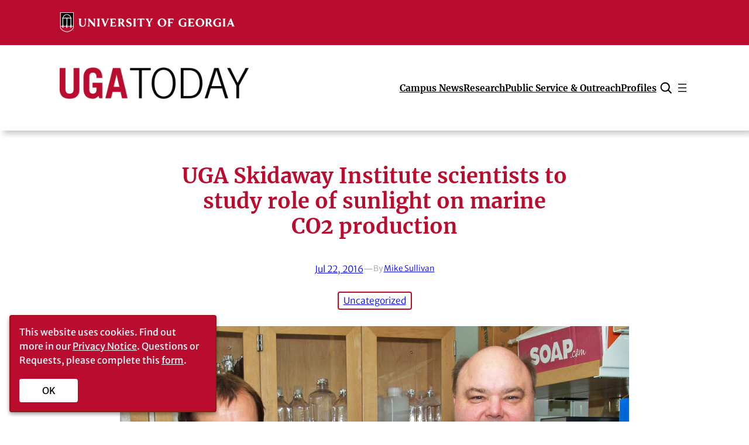

--- FILE ---
content_type: text/html; charset=UTF-8
request_url: https://news.uga.edu/skidaway-institute-role-sunlight-marine-co2-production-0716/
body_size: 38201
content:
<!DOCTYPE html>
<html lang="en-US">
<head>
	<meta charset="UTF-8" /><script type="text/javascript">(window.NREUM||(NREUM={})).init={ajax:{deny_list:["bam.nr-data.net"]},feature_flags:["soft_nav"]};(window.NREUM||(NREUM={})).loader_config={licenseKey:"faae95e2ff",applicationID:"61347132",browserID:"61478656"};;/*! For license information please see nr-loader-rum-1.307.0.min.js.LICENSE.txt */
(()=>{var e,t,r={163:(e,t,r)=>{"use strict";r.d(t,{j:()=>E});var n=r(384),i=r(1741);var a=r(2555);r(860).K7.genericEvents;const s="experimental.resources",o="register",c=e=>{if(!e||"string"!=typeof e)return!1;try{document.createDocumentFragment().querySelector(e)}catch{return!1}return!0};var d=r(2614),u=r(944),l=r(8122);const f="[data-nr-mask]",g=e=>(0,l.a)(e,(()=>{const e={feature_flags:[],experimental:{allow_registered_children:!1,resources:!1},mask_selector:"*",block_selector:"[data-nr-block]",mask_input_options:{color:!1,date:!1,"datetime-local":!1,email:!1,month:!1,number:!1,range:!1,search:!1,tel:!1,text:!1,time:!1,url:!1,week:!1,textarea:!1,select:!1,password:!0}};return{ajax:{deny_list:void 0,block_internal:!0,enabled:!0,autoStart:!0},api:{get allow_registered_children(){return e.feature_flags.includes(o)||e.experimental.allow_registered_children},set allow_registered_children(t){e.experimental.allow_registered_children=t},duplicate_registered_data:!1},browser_consent_mode:{enabled:!1},distributed_tracing:{enabled:void 0,exclude_newrelic_header:void 0,cors_use_newrelic_header:void 0,cors_use_tracecontext_headers:void 0,allowed_origins:void 0},get feature_flags(){return e.feature_flags},set feature_flags(t){e.feature_flags=t},generic_events:{enabled:!0,autoStart:!0},harvest:{interval:30},jserrors:{enabled:!0,autoStart:!0},logging:{enabled:!0,autoStart:!0},metrics:{enabled:!0,autoStart:!0},obfuscate:void 0,page_action:{enabled:!0},page_view_event:{enabled:!0,autoStart:!0},page_view_timing:{enabled:!0,autoStart:!0},performance:{capture_marks:!1,capture_measures:!1,capture_detail:!0,resources:{get enabled(){return e.feature_flags.includes(s)||e.experimental.resources},set enabled(t){e.experimental.resources=t},asset_types:[],first_party_domains:[],ignore_newrelic:!0}},privacy:{cookies_enabled:!0},proxy:{assets:void 0,beacon:void 0},session:{expiresMs:d.wk,inactiveMs:d.BB},session_replay:{autoStart:!0,enabled:!1,preload:!1,sampling_rate:10,error_sampling_rate:100,collect_fonts:!1,inline_images:!1,fix_stylesheets:!0,mask_all_inputs:!0,get mask_text_selector(){return e.mask_selector},set mask_text_selector(t){c(t)?e.mask_selector="".concat(t,",").concat(f):""===t||null===t?e.mask_selector=f:(0,u.R)(5,t)},get block_class(){return"nr-block"},get ignore_class(){return"nr-ignore"},get mask_text_class(){return"nr-mask"},get block_selector(){return e.block_selector},set block_selector(t){c(t)?e.block_selector+=",".concat(t):""!==t&&(0,u.R)(6,t)},get mask_input_options(){return e.mask_input_options},set mask_input_options(t){t&&"object"==typeof t?e.mask_input_options={...t,password:!0}:(0,u.R)(7,t)}},session_trace:{enabled:!0,autoStart:!0},soft_navigations:{enabled:!0,autoStart:!0},spa:{enabled:!0,autoStart:!0},ssl:void 0,user_actions:{enabled:!0,elementAttributes:["id","className","tagName","type"]}}})());var p=r(6154),m=r(9324);let h=0;const v={buildEnv:m.F3,distMethod:m.Xs,version:m.xv,originTime:p.WN},b={consented:!1},y={appMetadata:{},get consented(){return this.session?.state?.consent||b.consented},set consented(e){b.consented=e},customTransaction:void 0,denyList:void 0,disabled:!1,harvester:void 0,isolatedBacklog:!1,isRecording:!1,loaderType:void 0,maxBytes:3e4,obfuscator:void 0,onerror:void 0,ptid:void 0,releaseIds:{},session:void 0,timeKeeper:void 0,registeredEntities:[],jsAttributesMetadata:{bytes:0},get harvestCount(){return++h}},_=e=>{const t=(0,l.a)(e,y),r=Object.keys(v).reduce((e,t)=>(e[t]={value:v[t],writable:!1,configurable:!0,enumerable:!0},e),{});return Object.defineProperties(t,r)};var w=r(5701);const x=e=>{const t=e.startsWith("http");e+="/",r.p=t?e:"https://"+e};var R=r(7836),k=r(3241);const A={accountID:void 0,trustKey:void 0,agentID:void 0,licenseKey:void 0,applicationID:void 0,xpid:void 0},S=e=>(0,l.a)(e,A),T=new Set;function E(e,t={},r,s){let{init:o,info:c,loader_config:d,runtime:u={},exposed:l=!0}=t;if(!c){const e=(0,n.pV)();o=e.init,c=e.info,d=e.loader_config}e.init=g(o||{}),e.loader_config=S(d||{}),c.jsAttributes??={},p.bv&&(c.jsAttributes.isWorker=!0),e.info=(0,a.D)(c);const f=e.init,m=[c.beacon,c.errorBeacon];T.has(e.agentIdentifier)||(f.proxy.assets&&(x(f.proxy.assets),m.push(f.proxy.assets)),f.proxy.beacon&&m.push(f.proxy.beacon),e.beacons=[...m],function(e){const t=(0,n.pV)();Object.getOwnPropertyNames(i.W.prototype).forEach(r=>{const n=i.W.prototype[r];if("function"!=typeof n||"constructor"===n)return;let a=t[r];e[r]&&!1!==e.exposed&&"micro-agent"!==e.runtime?.loaderType&&(t[r]=(...t)=>{const n=e[r](...t);return a?a(...t):n})})}(e),(0,n.US)("activatedFeatures",w.B)),u.denyList=[...f.ajax.deny_list||[],...f.ajax.block_internal?m:[]],u.ptid=e.agentIdentifier,u.loaderType=r,e.runtime=_(u),T.has(e.agentIdentifier)||(e.ee=R.ee.get(e.agentIdentifier),e.exposed=l,(0,k.W)({agentIdentifier:e.agentIdentifier,drained:!!w.B?.[e.agentIdentifier],type:"lifecycle",name:"initialize",feature:void 0,data:e.config})),T.add(e.agentIdentifier)}},384:(e,t,r)=>{"use strict";r.d(t,{NT:()=>s,US:()=>u,Zm:()=>o,bQ:()=>d,dV:()=>c,pV:()=>l});var n=r(6154),i=r(1863),a=r(1910);const s={beacon:"bam.nr-data.net",errorBeacon:"bam.nr-data.net"};function o(){return n.gm.NREUM||(n.gm.NREUM={}),void 0===n.gm.newrelic&&(n.gm.newrelic=n.gm.NREUM),n.gm.NREUM}function c(){let e=o();return e.o||(e.o={ST:n.gm.setTimeout,SI:n.gm.setImmediate||n.gm.setInterval,CT:n.gm.clearTimeout,XHR:n.gm.XMLHttpRequest,REQ:n.gm.Request,EV:n.gm.Event,PR:n.gm.Promise,MO:n.gm.MutationObserver,FETCH:n.gm.fetch,WS:n.gm.WebSocket},(0,a.i)(...Object.values(e.o))),e}function d(e,t){let r=o();r.initializedAgents??={},t.initializedAt={ms:(0,i.t)(),date:new Date},r.initializedAgents[e]=t}function u(e,t){o()[e]=t}function l(){return function(){let e=o();const t=e.info||{};e.info={beacon:s.beacon,errorBeacon:s.errorBeacon,...t}}(),function(){let e=o();const t=e.init||{};e.init={...t}}(),c(),function(){let e=o();const t=e.loader_config||{};e.loader_config={...t}}(),o()}},782:(e,t,r)=>{"use strict";r.d(t,{T:()=>n});const n=r(860).K7.pageViewTiming},860:(e,t,r)=>{"use strict";r.d(t,{$J:()=>u,K7:()=>c,P3:()=>d,XX:()=>i,Yy:()=>o,df:()=>a,qY:()=>n,v4:()=>s});const n="events",i="jserrors",a="browser/blobs",s="rum",o="browser/logs",c={ajax:"ajax",genericEvents:"generic_events",jserrors:i,logging:"logging",metrics:"metrics",pageAction:"page_action",pageViewEvent:"page_view_event",pageViewTiming:"page_view_timing",sessionReplay:"session_replay",sessionTrace:"session_trace",softNav:"soft_navigations",spa:"spa"},d={[c.pageViewEvent]:1,[c.pageViewTiming]:2,[c.metrics]:3,[c.jserrors]:4,[c.spa]:5,[c.ajax]:6,[c.sessionTrace]:7,[c.softNav]:8,[c.sessionReplay]:9,[c.logging]:10,[c.genericEvents]:11},u={[c.pageViewEvent]:s,[c.pageViewTiming]:n,[c.ajax]:n,[c.spa]:n,[c.softNav]:n,[c.metrics]:i,[c.jserrors]:i,[c.sessionTrace]:a,[c.sessionReplay]:a,[c.logging]:o,[c.genericEvents]:"ins"}},944:(e,t,r)=>{"use strict";r.d(t,{R:()=>i});var n=r(3241);function i(e,t){"function"==typeof console.debug&&(console.debug("New Relic Warning: https://github.com/newrelic/newrelic-browser-agent/blob/main/docs/warning-codes.md#".concat(e),t),(0,n.W)({agentIdentifier:null,drained:null,type:"data",name:"warn",feature:"warn",data:{code:e,secondary:t}}))}},1687:(e,t,r)=>{"use strict";r.d(t,{Ak:()=>d,Ze:()=>f,x3:()=>u});var n=r(3241),i=r(7836),a=r(3606),s=r(860),o=r(2646);const c={};function d(e,t){const r={staged:!1,priority:s.P3[t]||0};l(e),c[e].get(t)||c[e].set(t,r)}function u(e,t){e&&c[e]&&(c[e].get(t)&&c[e].delete(t),p(e,t,!1),c[e].size&&g(e))}function l(e){if(!e)throw new Error("agentIdentifier required");c[e]||(c[e]=new Map)}function f(e="",t="feature",r=!1){if(l(e),!e||!c[e].get(t)||r)return p(e,t);c[e].get(t).staged=!0,g(e)}function g(e){const t=Array.from(c[e]);t.every(([e,t])=>t.staged)&&(t.sort((e,t)=>e[1].priority-t[1].priority),t.forEach(([t])=>{c[e].delete(t),p(e,t)}))}function p(e,t,r=!0){const s=e?i.ee.get(e):i.ee,c=a.i.handlers;if(!s.aborted&&s.backlog&&c){if((0,n.W)({agentIdentifier:e,type:"lifecycle",name:"drain",feature:t}),r){const e=s.backlog[t],r=c[t];if(r){for(let t=0;e&&t<e.length;++t)m(e[t],r);Object.entries(r).forEach(([e,t])=>{Object.values(t||{}).forEach(t=>{t[0]?.on&&t[0]?.context()instanceof o.y&&t[0].on(e,t[1])})})}}s.isolatedBacklog||delete c[t],s.backlog[t]=null,s.emit("drain-"+t,[])}}function m(e,t){var r=e[1];Object.values(t[r]||{}).forEach(t=>{var r=e[0];if(t[0]===r){var n=t[1],i=e[3],a=e[2];n.apply(i,a)}})}},1738:(e,t,r)=>{"use strict";r.d(t,{U:()=>g,Y:()=>f});var n=r(3241),i=r(9908),a=r(1863),s=r(944),o=r(5701),c=r(3969),d=r(8362),u=r(860),l=r(4261);function f(e,t,r,a){const f=a||r;!f||f[e]&&f[e]!==d.d.prototype[e]||(f[e]=function(){(0,i.p)(c.xV,["API/"+e+"/called"],void 0,u.K7.metrics,r.ee),(0,n.W)({agentIdentifier:r.agentIdentifier,drained:!!o.B?.[r.agentIdentifier],type:"data",name:"api",feature:l.Pl+e,data:{}});try{return t.apply(this,arguments)}catch(e){(0,s.R)(23,e)}})}function g(e,t,r,n,s){const o=e.info;null===r?delete o.jsAttributes[t]:o.jsAttributes[t]=r,(s||null===r)&&(0,i.p)(l.Pl+n,[(0,a.t)(),t,r],void 0,"session",e.ee)}},1741:(e,t,r)=>{"use strict";r.d(t,{W:()=>a});var n=r(944),i=r(4261);class a{#e(e,...t){if(this[e]!==a.prototype[e])return this[e](...t);(0,n.R)(35,e)}addPageAction(e,t){return this.#e(i.hG,e,t)}register(e){return this.#e(i.eY,e)}recordCustomEvent(e,t){return this.#e(i.fF,e,t)}setPageViewName(e,t){return this.#e(i.Fw,e,t)}setCustomAttribute(e,t,r){return this.#e(i.cD,e,t,r)}noticeError(e,t){return this.#e(i.o5,e,t)}setUserId(e,t=!1){return this.#e(i.Dl,e,t)}setApplicationVersion(e){return this.#e(i.nb,e)}setErrorHandler(e){return this.#e(i.bt,e)}addRelease(e,t){return this.#e(i.k6,e,t)}log(e,t){return this.#e(i.$9,e,t)}start(){return this.#e(i.d3)}finished(e){return this.#e(i.BL,e)}recordReplay(){return this.#e(i.CH)}pauseReplay(){return this.#e(i.Tb)}addToTrace(e){return this.#e(i.U2,e)}setCurrentRouteName(e){return this.#e(i.PA,e)}interaction(e){return this.#e(i.dT,e)}wrapLogger(e,t,r){return this.#e(i.Wb,e,t,r)}measure(e,t){return this.#e(i.V1,e,t)}consent(e){return this.#e(i.Pv,e)}}},1863:(e,t,r)=>{"use strict";function n(){return Math.floor(performance.now())}r.d(t,{t:()=>n})},1910:(e,t,r)=>{"use strict";r.d(t,{i:()=>a});var n=r(944);const i=new Map;function a(...e){return e.every(e=>{if(i.has(e))return i.get(e);const t="function"==typeof e?e.toString():"",r=t.includes("[native code]"),a=t.includes("nrWrapper");return r||a||(0,n.R)(64,e?.name||t),i.set(e,r),r})}},2555:(e,t,r)=>{"use strict";r.d(t,{D:()=>o,f:()=>s});var n=r(384),i=r(8122);const a={beacon:n.NT.beacon,errorBeacon:n.NT.errorBeacon,licenseKey:void 0,applicationID:void 0,sa:void 0,queueTime:void 0,applicationTime:void 0,ttGuid:void 0,user:void 0,account:void 0,product:void 0,extra:void 0,jsAttributes:{},userAttributes:void 0,atts:void 0,transactionName:void 0,tNamePlain:void 0};function s(e){try{return!!e.licenseKey&&!!e.errorBeacon&&!!e.applicationID}catch(e){return!1}}const o=e=>(0,i.a)(e,a)},2614:(e,t,r)=>{"use strict";r.d(t,{BB:()=>s,H3:()=>n,g:()=>d,iL:()=>c,tS:()=>o,uh:()=>i,wk:()=>a});const n="NRBA",i="SESSION",a=144e5,s=18e5,o={STARTED:"session-started",PAUSE:"session-pause",RESET:"session-reset",RESUME:"session-resume",UPDATE:"session-update"},c={SAME_TAB:"same-tab",CROSS_TAB:"cross-tab"},d={OFF:0,FULL:1,ERROR:2}},2646:(e,t,r)=>{"use strict";r.d(t,{y:()=>n});class n{constructor(e){this.contextId=e}}},2843:(e,t,r)=>{"use strict";r.d(t,{G:()=>a,u:()=>i});var n=r(3878);function i(e,t=!1,r,i){(0,n.DD)("visibilitychange",function(){if(t)return void("hidden"===document.visibilityState&&e());e(document.visibilityState)},r,i)}function a(e,t,r){(0,n.sp)("pagehide",e,t,r)}},3241:(e,t,r)=>{"use strict";r.d(t,{W:()=>a});var n=r(6154);const i="newrelic";function a(e={}){try{n.gm.dispatchEvent(new CustomEvent(i,{detail:e}))}catch(e){}}},3606:(e,t,r)=>{"use strict";r.d(t,{i:()=>a});var n=r(9908);a.on=s;var i=a.handlers={};function a(e,t,r,a){s(a||n.d,i,e,t,r)}function s(e,t,r,i,a){a||(a="feature"),e||(e=n.d);var s=t[a]=t[a]||{};(s[r]=s[r]||[]).push([e,i])}},3878:(e,t,r)=>{"use strict";function n(e,t){return{capture:e,passive:!1,signal:t}}function i(e,t,r=!1,i){window.addEventListener(e,t,n(r,i))}function a(e,t,r=!1,i){document.addEventListener(e,t,n(r,i))}r.d(t,{DD:()=>a,jT:()=>n,sp:()=>i})},3969:(e,t,r)=>{"use strict";r.d(t,{TZ:()=>n,XG:()=>o,rs:()=>i,xV:()=>s,z_:()=>a});const n=r(860).K7.metrics,i="sm",a="cm",s="storeSupportabilityMetrics",o="storeEventMetrics"},4234:(e,t,r)=>{"use strict";r.d(t,{W:()=>a});var n=r(7836),i=r(1687);class a{constructor(e,t){this.agentIdentifier=e,this.ee=n.ee.get(e),this.featureName=t,this.blocked=!1}deregisterDrain(){(0,i.x3)(this.agentIdentifier,this.featureName)}}},4261:(e,t,r)=>{"use strict";r.d(t,{$9:()=>d,BL:()=>o,CH:()=>g,Dl:()=>_,Fw:()=>y,PA:()=>h,Pl:()=>n,Pv:()=>k,Tb:()=>l,U2:()=>a,V1:()=>R,Wb:()=>x,bt:()=>b,cD:()=>v,d3:()=>w,dT:()=>c,eY:()=>p,fF:()=>f,hG:()=>i,k6:()=>s,nb:()=>m,o5:()=>u});const n="api-",i="addPageAction",a="addToTrace",s="addRelease",o="finished",c="interaction",d="log",u="noticeError",l="pauseReplay",f="recordCustomEvent",g="recordReplay",p="register",m="setApplicationVersion",h="setCurrentRouteName",v="setCustomAttribute",b="setErrorHandler",y="setPageViewName",_="setUserId",w="start",x="wrapLogger",R="measure",k="consent"},5289:(e,t,r)=>{"use strict";r.d(t,{GG:()=>s,Qr:()=>c,sB:()=>o});var n=r(3878),i=r(6389);function a(){return"undefined"==typeof document||"complete"===document.readyState}function s(e,t){if(a())return e();const r=(0,i.J)(e),s=setInterval(()=>{a()&&(clearInterval(s),r())},500);(0,n.sp)("load",r,t)}function o(e){if(a())return e();(0,n.DD)("DOMContentLoaded",e)}function c(e){if(a())return e();(0,n.sp)("popstate",e)}},5607:(e,t,r)=>{"use strict";r.d(t,{W:()=>n});const n=(0,r(9566).bz)()},5701:(e,t,r)=>{"use strict";r.d(t,{B:()=>a,t:()=>s});var n=r(3241);const i=new Set,a={};function s(e,t){const r=t.agentIdentifier;a[r]??={},e&&"object"==typeof e&&(i.has(r)||(t.ee.emit("rumresp",[e]),a[r]=e,i.add(r),(0,n.W)({agentIdentifier:r,loaded:!0,drained:!0,type:"lifecycle",name:"load",feature:void 0,data:e})))}},6154:(e,t,r)=>{"use strict";r.d(t,{OF:()=>c,RI:()=>i,WN:()=>u,bv:()=>a,eN:()=>l,gm:()=>s,mw:()=>o,sb:()=>d});var n=r(1863);const i="undefined"!=typeof window&&!!window.document,a="undefined"!=typeof WorkerGlobalScope&&("undefined"!=typeof self&&self instanceof WorkerGlobalScope&&self.navigator instanceof WorkerNavigator||"undefined"!=typeof globalThis&&globalThis instanceof WorkerGlobalScope&&globalThis.navigator instanceof WorkerNavigator),s=i?window:"undefined"!=typeof WorkerGlobalScope&&("undefined"!=typeof self&&self instanceof WorkerGlobalScope&&self||"undefined"!=typeof globalThis&&globalThis instanceof WorkerGlobalScope&&globalThis),o=Boolean("hidden"===s?.document?.visibilityState),c=/iPad|iPhone|iPod/.test(s.navigator?.userAgent),d=c&&"undefined"==typeof SharedWorker,u=((()=>{const e=s.navigator?.userAgent?.match(/Firefox[/\s](\d+\.\d+)/);Array.isArray(e)&&e.length>=2&&e[1]})(),Date.now()-(0,n.t)()),l=()=>"undefined"!=typeof PerformanceNavigationTiming&&s?.performance?.getEntriesByType("navigation")?.[0]?.responseStart},6389:(e,t,r)=>{"use strict";function n(e,t=500,r={}){const n=r?.leading||!1;let i;return(...r)=>{n&&void 0===i&&(e.apply(this,r),i=setTimeout(()=>{i=clearTimeout(i)},t)),n||(clearTimeout(i),i=setTimeout(()=>{e.apply(this,r)},t))}}function i(e){let t=!1;return(...r)=>{t||(t=!0,e.apply(this,r))}}r.d(t,{J:()=>i,s:()=>n})},6630:(e,t,r)=>{"use strict";r.d(t,{T:()=>n});const n=r(860).K7.pageViewEvent},7699:(e,t,r)=>{"use strict";r.d(t,{It:()=>a,KC:()=>o,No:()=>i,qh:()=>s});var n=r(860);const i=16e3,a=1e6,s="SESSION_ERROR",o={[n.K7.logging]:!0,[n.K7.genericEvents]:!1,[n.K7.jserrors]:!1,[n.K7.ajax]:!1}},7836:(e,t,r)=>{"use strict";r.d(t,{P:()=>o,ee:()=>c});var n=r(384),i=r(8990),a=r(2646),s=r(5607);const o="nr@context:".concat(s.W),c=function e(t,r){var n={},s={},u={},l=!1;try{l=16===r.length&&d.initializedAgents?.[r]?.runtime.isolatedBacklog}catch(e){}var f={on:p,addEventListener:p,removeEventListener:function(e,t){var r=n[e];if(!r)return;for(var i=0;i<r.length;i++)r[i]===t&&r.splice(i,1)},emit:function(e,r,n,i,a){!1!==a&&(a=!0);if(c.aborted&&!i)return;t&&a&&t.emit(e,r,n);var o=g(n);m(e).forEach(e=>{e.apply(o,r)});var d=v()[s[e]];d&&d.push([f,e,r,o]);return o},get:h,listeners:m,context:g,buffer:function(e,t){const r=v();if(t=t||"feature",f.aborted)return;Object.entries(e||{}).forEach(([e,n])=>{s[n]=t,t in r||(r[t]=[])})},abort:function(){f._aborted=!0,Object.keys(f.backlog).forEach(e=>{delete f.backlog[e]})},isBuffering:function(e){return!!v()[s[e]]},debugId:r,backlog:l?{}:t&&"object"==typeof t.backlog?t.backlog:{},isolatedBacklog:l};return Object.defineProperty(f,"aborted",{get:()=>{let e=f._aborted||!1;return e||(t&&(e=t.aborted),e)}}),f;function g(e){return e&&e instanceof a.y?e:e?(0,i.I)(e,o,()=>new a.y(o)):new a.y(o)}function p(e,t){n[e]=m(e).concat(t)}function m(e){return n[e]||[]}function h(t){return u[t]=u[t]||e(f,t)}function v(){return f.backlog}}(void 0,"globalEE"),d=(0,n.Zm)();d.ee||(d.ee=c)},8122:(e,t,r)=>{"use strict";r.d(t,{a:()=>i});var n=r(944);function i(e,t){try{if(!e||"object"!=typeof e)return(0,n.R)(3);if(!t||"object"!=typeof t)return(0,n.R)(4);const r=Object.create(Object.getPrototypeOf(t),Object.getOwnPropertyDescriptors(t)),a=0===Object.keys(r).length?e:r;for(let s in a)if(void 0!==e[s])try{if(null===e[s]){r[s]=null;continue}Array.isArray(e[s])&&Array.isArray(t[s])?r[s]=Array.from(new Set([...e[s],...t[s]])):"object"==typeof e[s]&&"object"==typeof t[s]?r[s]=i(e[s],t[s]):r[s]=e[s]}catch(e){r[s]||(0,n.R)(1,e)}return r}catch(e){(0,n.R)(2,e)}}},8362:(e,t,r)=>{"use strict";r.d(t,{d:()=>a});var n=r(9566),i=r(1741);class a extends i.W{agentIdentifier=(0,n.LA)(16)}},8374:(e,t,r)=>{r.nc=(()=>{try{return document?.currentScript?.nonce}catch(e){}return""})()},8990:(e,t,r)=>{"use strict";r.d(t,{I:()=>i});var n=Object.prototype.hasOwnProperty;function i(e,t,r){if(n.call(e,t))return e[t];var i=r();if(Object.defineProperty&&Object.keys)try{return Object.defineProperty(e,t,{value:i,writable:!0,enumerable:!1}),i}catch(e){}return e[t]=i,i}},9324:(e,t,r)=>{"use strict";r.d(t,{F3:()=>i,Xs:()=>a,xv:()=>n});const n="1.307.0",i="PROD",a="CDN"},9566:(e,t,r)=>{"use strict";r.d(t,{LA:()=>o,bz:()=>s});var n=r(6154);const i="xxxxxxxx-xxxx-4xxx-yxxx-xxxxxxxxxxxx";function a(e,t){return e?15&e[t]:16*Math.random()|0}function s(){const e=n.gm?.crypto||n.gm?.msCrypto;let t,r=0;return e&&e.getRandomValues&&(t=e.getRandomValues(new Uint8Array(30))),i.split("").map(e=>"x"===e?a(t,r++).toString(16):"y"===e?(3&a()|8).toString(16):e).join("")}function o(e){const t=n.gm?.crypto||n.gm?.msCrypto;let r,i=0;t&&t.getRandomValues&&(r=t.getRandomValues(new Uint8Array(e)));const s=[];for(var o=0;o<e;o++)s.push(a(r,i++).toString(16));return s.join("")}},9908:(e,t,r)=>{"use strict";r.d(t,{d:()=>n,p:()=>i});var n=r(7836).ee.get("handle");function i(e,t,r,i,a){a?(a.buffer([e],i),a.emit(e,t,r)):(n.buffer([e],i),n.emit(e,t,r))}}},n={};function i(e){var t=n[e];if(void 0!==t)return t.exports;var a=n[e]={exports:{}};return r[e](a,a.exports,i),a.exports}i.m=r,i.d=(e,t)=>{for(var r in t)i.o(t,r)&&!i.o(e,r)&&Object.defineProperty(e,r,{enumerable:!0,get:t[r]})},i.f={},i.e=e=>Promise.all(Object.keys(i.f).reduce((t,r)=>(i.f[r](e,t),t),[])),i.u=e=>"nr-rum-1.307.0.min.js",i.o=(e,t)=>Object.prototype.hasOwnProperty.call(e,t),e={},t="NRBA-1.307.0.PROD:",i.l=(r,n,a,s)=>{if(e[r])e[r].push(n);else{var o,c;if(void 0!==a)for(var d=document.getElementsByTagName("script"),u=0;u<d.length;u++){var l=d[u];if(l.getAttribute("src")==r||l.getAttribute("data-webpack")==t+a){o=l;break}}if(!o){c=!0;var f={296:"sha512-3EXXyZqgAupfCzApe8jx8MLgGn3TbzhyI1Jve2HiIeHZU3eYpQT4hF0fMRkBBDdQT8+b9YmzmeYUZ4Q/8KBSNg=="};(o=document.createElement("script")).charset="utf-8",i.nc&&o.setAttribute("nonce",i.nc),o.setAttribute("data-webpack",t+a),o.src=r,0!==o.src.indexOf(window.location.origin+"/")&&(o.crossOrigin="anonymous"),f[s]&&(o.integrity=f[s])}e[r]=[n];var g=(t,n)=>{o.onerror=o.onload=null,clearTimeout(p);var i=e[r];if(delete e[r],o.parentNode&&o.parentNode.removeChild(o),i&&i.forEach(e=>e(n)),t)return t(n)},p=setTimeout(g.bind(null,void 0,{type:"timeout",target:o}),12e4);o.onerror=g.bind(null,o.onerror),o.onload=g.bind(null,o.onload),c&&document.head.appendChild(o)}},i.r=e=>{"undefined"!=typeof Symbol&&Symbol.toStringTag&&Object.defineProperty(e,Symbol.toStringTag,{value:"Module"}),Object.defineProperty(e,"__esModule",{value:!0})},i.p="https://js-agent.newrelic.com/",(()=>{var e={374:0,840:0};i.f.j=(t,r)=>{var n=i.o(e,t)?e[t]:void 0;if(0!==n)if(n)r.push(n[2]);else{var a=new Promise((r,i)=>n=e[t]=[r,i]);r.push(n[2]=a);var s=i.p+i.u(t),o=new Error;i.l(s,r=>{if(i.o(e,t)&&(0!==(n=e[t])&&(e[t]=void 0),n)){var a=r&&("load"===r.type?"missing":r.type),s=r&&r.target&&r.target.src;o.message="Loading chunk "+t+" failed: ("+a+": "+s+")",o.name="ChunkLoadError",o.type=a,o.request=s,n[1](o)}},"chunk-"+t,t)}};var t=(t,r)=>{var n,a,[s,o,c]=r,d=0;if(s.some(t=>0!==e[t])){for(n in o)i.o(o,n)&&(i.m[n]=o[n]);if(c)c(i)}for(t&&t(r);d<s.length;d++)a=s[d],i.o(e,a)&&e[a]&&e[a][0](),e[a]=0},r=self["webpackChunk:NRBA-1.307.0.PROD"]=self["webpackChunk:NRBA-1.307.0.PROD"]||[];r.forEach(t.bind(null,0)),r.push=t.bind(null,r.push.bind(r))})(),(()=>{"use strict";i(8374);var e=i(8362),t=i(860);const r=Object.values(t.K7);var n=i(163);var a=i(9908),s=i(1863),o=i(4261),c=i(1738);var d=i(1687),u=i(4234),l=i(5289),f=i(6154),g=i(944),p=i(384);const m=e=>f.RI&&!0===e?.privacy.cookies_enabled;function h(e){return!!(0,p.dV)().o.MO&&m(e)&&!0===e?.session_trace.enabled}var v=i(6389),b=i(7699);class y extends u.W{constructor(e,t){super(e.agentIdentifier,t),this.agentRef=e,this.abortHandler=void 0,this.featAggregate=void 0,this.loadedSuccessfully=void 0,this.onAggregateImported=new Promise(e=>{this.loadedSuccessfully=e}),this.deferred=Promise.resolve(),!1===e.init[this.featureName].autoStart?this.deferred=new Promise((t,r)=>{this.ee.on("manual-start-all",(0,v.J)(()=>{(0,d.Ak)(e.agentIdentifier,this.featureName),t()}))}):(0,d.Ak)(e.agentIdentifier,t)}importAggregator(e,t,r={}){if(this.featAggregate)return;const n=async()=>{let n;await this.deferred;try{if(m(e.init)){const{setupAgentSession:t}=await i.e(296).then(i.bind(i,3305));n=t(e)}}catch(e){(0,g.R)(20,e),this.ee.emit("internal-error",[e]),(0,a.p)(b.qh,[e],void 0,this.featureName,this.ee)}try{if(!this.#t(this.featureName,n,e.init))return(0,d.Ze)(this.agentIdentifier,this.featureName),void this.loadedSuccessfully(!1);const{Aggregate:i}=await t();this.featAggregate=new i(e,r),e.runtime.harvester.initializedAggregates.push(this.featAggregate),this.loadedSuccessfully(!0)}catch(e){(0,g.R)(34,e),this.abortHandler?.(),(0,d.Ze)(this.agentIdentifier,this.featureName,!0),this.loadedSuccessfully(!1),this.ee&&this.ee.abort()}};f.RI?(0,l.GG)(()=>n(),!0):n()}#t(e,r,n){if(this.blocked)return!1;switch(e){case t.K7.sessionReplay:return h(n)&&!!r;case t.K7.sessionTrace:return!!r;default:return!0}}}var _=i(6630),w=i(2614),x=i(3241);class R extends y{static featureName=_.T;constructor(e){var t;super(e,_.T),this.setupInspectionEvents(e.agentIdentifier),t=e,(0,c.Y)(o.Fw,function(e,r){"string"==typeof e&&("/"!==e.charAt(0)&&(e="/"+e),t.runtime.customTransaction=(r||"http://custom.transaction")+e,(0,a.p)(o.Pl+o.Fw,[(0,s.t)()],void 0,void 0,t.ee))},t),this.importAggregator(e,()=>i.e(296).then(i.bind(i,3943)))}setupInspectionEvents(e){const t=(t,r)=>{t&&(0,x.W)({agentIdentifier:e,timeStamp:t.timeStamp,loaded:"complete"===t.target.readyState,type:"window",name:r,data:t.target.location+""})};(0,l.sB)(e=>{t(e,"DOMContentLoaded")}),(0,l.GG)(e=>{t(e,"load")}),(0,l.Qr)(e=>{t(e,"navigate")}),this.ee.on(w.tS.UPDATE,(t,r)=>{(0,x.W)({agentIdentifier:e,type:"lifecycle",name:"session",data:r})})}}class k extends e.d{constructor(e){var t;(super(),f.gm)?(this.features={},(0,p.bQ)(this.agentIdentifier,this),this.desiredFeatures=new Set(e.features||[]),this.desiredFeatures.add(R),(0,n.j)(this,e,e.loaderType||"agent"),t=this,(0,c.Y)(o.cD,function(e,r,n=!1){if("string"==typeof e){if(["string","number","boolean"].includes(typeof r)||null===r)return(0,c.U)(t,e,r,o.cD,n);(0,g.R)(40,typeof r)}else(0,g.R)(39,typeof e)},t),function(e){(0,c.Y)(o.Dl,function(t,r=!1){if("string"!=typeof t&&null!==t)return void(0,g.R)(41,typeof t);const n=e.info.jsAttributes["enduser.id"];r&&null!=n&&n!==t?(0,a.p)(o.Pl+"setUserIdAndResetSession",[t],void 0,"session",e.ee):(0,c.U)(e,"enduser.id",t,o.Dl,!0)},e)}(this),function(e){(0,c.Y)(o.nb,function(t){if("string"==typeof t||null===t)return(0,c.U)(e,"application.version",t,o.nb,!1);(0,g.R)(42,typeof t)},e)}(this),function(e){(0,c.Y)(o.d3,function(){e.ee.emit("manual-start-all")},e)}(this),function(e){(0,c.Y)(o.Pv,function(t=!0){if("boolean"==typeof t){if((0,a.p)(o.Pl+o.Pv,[t],void 0,"session",e.ee),e.runtime.consented=t,t){const t=e.features.page_view_event;t.onAggregateImported.then(e=>{const r=t.featAggregate;e&&!r.sentRum&&r.sendRum()})}}else(0,g.R)(65,typeof t)},e)}(this),this.run()):(0,g.R)(21)}get config(){return{info:this.info,init:this.init,loader_config:this.loader_config,runtime:this.runtime}}get api(){return this}run(){try{const e=function(e){const t={};return r.forEach(r=>{t[r]=!!e[r]?.enabled}),t}(this.init),n=[...this.desiredFeatures];n.sort((e,r)=>t.P3[e.featureName]-t.P3[r.featureName]),n.forEach(r=>{if(!e[r.featureName]&&r.featureName!==t.K7.pageViewEvent)return;if(r.featureName===t.K7.spa)return void(0,g.R)(67);const n=function(e){switch(e){case t.K7.ajax:return[t.K7.jserrors];case t.K7.sessionTrace:return[t.K7.ajax,t.K7.pageViewEvent];case t.K7.sessionReplay:return[t.K7.sessionTrace];case t.K7.pageViewTiming:return[t.K7.pageViewEvent];default:return[]}}(r.featureName).filter(e=>!(e in this.features));n.length>0&&(0,g.R)(36,{targetFeature:r.featureName,missingDependencies:n}),this.features[r.featureName]=new r(this)})}catch(e){(0,g.R)(22,e);for(const e in this.features)this.features[e].abortHandler?.();const t=(0,p.Zm)();delete t.initializedAgents[this.agentIdentifier]?.features,delete this.sharedAggregator;return t.ee.get(this.agentIdentifier).abort(),!1}}}var A=i(2843),S=i(782);class T extends y{static featureName=S.T;constructor(e){super(e,S.T),f.RI&&((0,A.u)(()=>(0,a.p)("docHidden",[(0,s.t)()],void 0,S.T,this.ee),!0),(0,A.G)(()=>(0,a.p)("winPagehide",[(0,s.t)()],void 0,S.T,this.ee)),this.importAggregator(e,()=>i.e(296).then(i.bind(i,2117))))}}var E=i(3969);class I extends y{static featureName=E.TZ;constructor(e){super(e,E.TZ),f.RI&&document.addEventListener("securitypolicyviolation",e=>{(0,a.p)(E.xV,["Generic/CSPViolation/Detected"],void 0,this.featureName,this.ee)}),this.importAggregator(e,()=>i.e(296).then(i.bind(i,9623)))}}new k({features:[R,T,I],loaderType:"lite"})})()})();</script>
	<meta name="viewport" content="width=device-width, initial-scale=1" />
<meta name='robots' content='index, follow, max-image-preview:large, max-snippet:-1, max-video-preview:-1' />

<!-- Google Tag Manager for WordPress by gtm4wp.com -->
<script data-cfasync="false" data-pagespeed-no-defer>
	var gtm4wp_datalayer_name = "dataLayer";
	var dataLayer = dataLayer || [];
</script>
<!-- End Google Tag Manager for WordPress by gtm4wp.com -->
	<!-- This site is optimized with the Yoast SEO plugin v26.5 - https://yoast.com/wordpress/plugins/seo/ -->
	<meta name="description" content="Scientists at the University of Georgia Skidaway Institute of Oceanography have received a $527,050 grant from the National Science Foundation Chemical Oceanography Program to answer one of the long-standing questions about carbon in the ocean&mdash;the rate sunlight produces carbon dioxide from organic carbon molecules in the sea." />
	<link rel="canonical" href="https://news.uga.edu/skidaway-institute-role-sunlight-marine-co2-production-0716/" />
	<meta property="og:locale" content="en_US" />
	<meta property="og:type" content="article" />
	<meta property="og:title" content="UGA Skidaway Institute scientists to study role of sunlight on marine CO2 production - UGA Today" />
	<meta property="og:description" content="Scientists at the University of Georgia Skidaway Institute of Oceanography have received a $527,050 grant from the National Science Foundation Chemical Oceanography Program to answer one of the long-standing questions about carbon in the ocean&mdash;the rate sunlight produces carbon dioxide from organic carbon molecules in the sea." />
	<meta property="og:url" content="https://news.uga.edu/skidaway-institute-role-sunlight-marine-co2-production-0716/" />
	<meta property="og:site_name" content="UGA Today" />
	<meta property="article:publisher" content="https://www.facebook.com/universityofga" />
	<meta property="article:published_time" content="2016-07-22T17:00:02+00:00" />
	<meta property="article:modified_time" content="2017-12-12T17:10:04+00:00" />
	<meta property="og:image" content="https://news.uga.edu/wp-content/uploads/2017/12/AronStubbins-JayBrandes-1024x768.jpg" />
	<meta property="og:image:width" content="1024" />
	<meta property="og:image:height" content="768" />
	<meta property="og:image:type" content="image/jpeg" />
	<meta name="author" content="Mike Sullivan" />
	<meta name="twitter:card" content="summary_large_image" />
	<meta name="twitter:image" content="https://news.uga.edu/wp-content/uploads/2017/12/AronStubbins-JayBrandes-1024x768.jpg" />
	<meta name="twitter:creator" content="@universityofga" />
	<meta name="twitter:site" content="@universityofga" />
	<script type="application/ld+json" class="yoast-schema-graph">{"@context":"https://schema.org","@graph":[{"@type":"NewsArticle","@id":"https://news.uga.edu/skidaway-institute-role-sunlight-marine-co2-production-0716/#article","isPartOf":{"@id":"https://news.uga.edu/skidaway-institute-role-sunlight-marine-co2-production-0716/"},"author":[{"@id":"https://news.uga.edu/#/schema/person/image/786835ab4297c51c471b5e1561691743"}],"headline":"UGA Skidaway Institute scientists to study role of sunlight on marine CO2 production","datePublished":"2016-07-22T17:00:02+00:00","dateModified":"2017-12-12T17:10:04+00:00","mainEntityOfPage":{"@id":"https://news.uga.edu/skidaway-institute-role-sunlight-marine-co2-production-0716/"},"wordCount":501,"commentCount":0,"publisher":{"@id":"https://news.uga.edu/#organization"},"image":{"@id":"https://news.uga.edu/skidaway-institute-role-sunlight-marine-co2-production-0716/#primaryimage"},"thumbnailUrl":"https://news.uga.edu/wp-content/uploads/2017/12/AronStubbins-JayBrandes.jpg","keywords":["Department of Marine Sciences","Environment","Franklin College of Arts and Sciences","News Release","Skidaway Institute of Oceanography","Sustainability"],"inLanguage":"en-US"},{"@type":"WebPage","@id":"https://news.uga.edu/skidaway-institute-role-sunlight-marine-co2-production-0716/","url":"https://news.uga.edu/skidaway-institute-role-sunlight-marine-co2-production-0716/","name":"UGA Skidaway Institute scientists to study role of sunlight on marine CO2 production - UGA Today","isPartOf":{"@id":"https://news.uga.edu/#website"},"primaryImageOfPage":{"@id":"https://news.uga.edu/skidaway-institute-role-sunlight-marine-co2-production-0716/#primaryimage"},"image":{"@id":"https://news.uga.edu/skidaway-institute-role-sunlight-marine-co2-production-0716/#primaryimage"},"thumbnailUrl":"https://news.uga.edu/wp-content/uploads/2017/12/AronStubbins-JayBrandes.jpg","datePublished":"2016-07-22T17:00:02+00:00","dateModified":"2017-12-12T17:10:04+00:00","description":"Scientists at the University of Georgia Skidaway Institute of Oceanography have received a $527,050 grant from the National Science Foundation Chemical Oceanography Program to answer one of the long-standing questions about carbon in the ocean&mdash;the rate sunlight produces carbon dioxide from organic carbon molecules in the sea.","breadcrumb":{"@id":"https://news.uga.edu/skidaway-institute-role-sunlight-marine-co2-production-0716/#breadcrumb"},"inLanguage":"en-US","potentialAction":[{"@type":"ReadAction","target":["https://news.uga.edu/skidaway-institute-role-sunlight-marine-co2-production-0716/"]}]},{"@type":"ImageObject","inLanguage":"en-US","@id":"https://news.uga.edu/skidaway-institute-role-sunlight-marine-co2-production-0716/#primaryimage","url":"https://news.uga.edu/wp-content/uploads/2017/12/AronStubbins-JayBrandes.jpg","contentUrl":"https://news.uga.edu/wp-content/uploads/2017/12/AronStubbins-JayBrandes.jpg","width":2100,"height":1575,"caption":"Aron Stubbins"},{"@type":"BreadcrumbList","@id":"https://news.uga.edu/skidaway-institute-role-sunlight-marine-co2-production-0716/#breadcrumb","itemListElement":[{"@type":"ListItem","position":1,"name":"Home","item":"https://news.uga.edu/"},{"@type":"ListItem","position":2,"name":"UGA Skidaway Institute scientists to study role of sunlight on marine CO2 production"}]},{"@type":"WebSite","@id":"https://news.uga.edu/#website","url":"https://news.uga.edu/","name":"UGA Today","description":"Today’s top news from the University of Georgia","publisher":{"@id":"https://news.uga.edu/#organization"},"potentialAction":[{"@type":"SearchAction","target":{"@type":"EntryPoint","urlTemplate":"https://news.uga.edu/?s={search_term_string}"},"query-input":{"@type":"PropertyValueSpecification","valueRequired":true,"valueName":"search_term_string"}}],"inLanguage":"en-US"},{"@type":"Organization","@id":"https://news.uga.edu/#organization","name":"University of Georgia","url":"https://news.uga.edu/","logo":{"@type":"ImageObject","inLanguage":"en-US","@id":"https://news.uga.edu/#/schema/logo/image/","url":"https://news.uga.edu/wp-content/uploads/2017/09/RGB-GEORGIA-FS-FC.png","contentUrl":"https://news.uga.edu/wp-content/uploads/2017/09/RGB-GEORGIA-FS-FC.png","width":2574,"height":843,"caption":"University of Georgia"},"image":{"@id":"https://news.uga.edu/#/schema/logo/image/"},"sameAs":["https://www.facebook.com/universityofga","https://x.com/universityofga","https://www.instagram.com/universityofga/","https://www.linkedin.com/school/166638/","https://www.youtube.com/channel/UCmNT8A6kDI_-Xxjlhcm9VRg"]},{"@type":"Person","@id":"https://news.uga.edu/#/schema/person/image/786835ab4297c51c471b5e1561691743","name":"Mike Sullivan","image":{"@type":"ImageObject","inLanguage":"en-US","@id":"https://news.uga.edu/#/schema/person/image/0f56d11aad1ff0ce652397b7dde823c1","url":"https://secure.gravatar.com/avatar/0488282417621907e08e8279f0a97f8845af36b72da75c89b61bc4792ab9fd5d?s=96&d=mm&r=g","contentUrl":"https://secure.gravatar.com/avatar/0488282417621907e08e8279f0a97f8845af36b72da75c89b61bc4792ab9fd5d?s=96&d=mm&r=g","caption":"Mike Sullivan"},"url":"https://news.uga.edu/author/mike-sullivan/"}]}</script>
	<!-- / Yoast SEO plugin. -->


<title>UGA Skidaway Institute scientists to study role of sunlight on marine CO2 production - UGA Today</title>
<link rel="alternate" type="application/rss+xml" title="UGA Today &raquo; Feed" href="https://news.uga.edu/feed/" />
<link rel="alternate" title="oEmbed (JSON)" type="application/json+oembed" href="https://news.uga.edu/wp-json/oembed/1.0/embed?url=https%3A%2F%2Fnews.uga.edu%2Fskidaway-institute-role-sunlight-marine-co2-production-0716%2F" />
<link rel="alternate" title="oEmbed (XML)" type="text/xml+oembed" href="https://news.uga.edu/wp-json/oembed/1.0/embed?url=https%3A%2F%2Fnews.uga.edu%2Fskidaway-institute-role-sunlight-marine-co2-production-0716%2F&#038;format=xml" />
<style id='wp-img-auto-sizes-contain-inline-css'>
img:is([sizes=auto i],[sizes^="auto," i]){contain-intrinsic-size:3000px 1500px}
/*# sourceURL=wp-img-auto-sizes-contain-inline-css */
</style>
<link rel='stylesheet' id='uga-today-styles-css' href='https://news.uga.edu/wp-content/themes/uga-today-v2-0/style.css?ver=6.9' media='all' />
<link rel='stylesheet' id='uga-today-responsive-styles-css' href='https://news.uga.edu/wp-content/themes/uga-today-v2-0/assets/css/theme-responsive.css?ver=6.9' media='all' />
<style id='wp-block-image-inline-css'>
.wp-block-image>a,.wp-block-image>figure>a{display:inline-block}.wp-block-image img{box-sizing:border-box;height:auto;max-width:100%;vertical-align:bottom}@media not (prefers-reduced-motion){.wp-block-image img.hide{visibility:hidden}.wp-block-image img.show{animation:show-content-image .4s}}.wp-block-image[style*=border-radius] img,.wp-block-image[style*=border-radius]>a{border-radius:inherit}.wp-block-image.has-custom-border img{box-sizing:border-box}.wp-block-image.aligncenter{text-align:center}.wp-block-image.alignfull>a,.wp-block-image.alignwide>a{width:100%}.wp-block-image.alignfull img,.wp-block-image.alignwide img{height:auto;width:100%}.wp-block-image .aligncenter,.wp-block-image .alignleft,.wp-block-image .alignright,.wp-block-image.aligncenter,.wp-block-image.alignleft,.wp-block-image.alignright{display:table}.wp-block-image .aligncenter>figcaption,.wp-block-image .alignleft>figcaption,.wp-block-image .alignright>figcaption,.wp-block-image.aligncenter>figcaption,.wp-block-image.alignleft>figcaption,.wp-block-image.alignright>figcaption{caption-side:bottom;display:table-caption}.wp-block-image .alignleft{float:left;margin:.5em 1em .5em 0}.wp-block-image .alignright{float:right;margin:.5em 0 .5em 1em}.wp-block-image .aligncenter{margin-left:auto;margin-right:auto}.wp-block-image :where(figcaption){margin-bottom:1em;margin-top:.5em}.wp-block-image.is-style-circle-mask img{border-radius:9999px}@supports ((-webkit-mask-image:none) or (mask-image:none)) or (-webkit-mask-image:none){.wp-block-image.is-style-circle-mask img{border-radius:0;-webkit-mask-image:url('data:image/svg+xml;utf8,<svg viewBox="0 0 100 100" xmlns="http://www.w3.org/2000/svg"><circle cx="50" cy="50" r="50"/></svg>');mask-image:url('data:image/svg+xml;utf8,<svg viewBox="0 0 100 100" xmlns="http://www.w3.org/2000/svg"><circle cx="50" cy="50" r="50"/></svg>');mask-mode:alpha;-webkit-mask-position:center;mask-position:center;-webkit-mask-repeat:no-repeat;mask-repeat:no-repeat;-webkit-mask-size:contain;mask-size:contain}}:root :where(.wp-block-image.is-style-rounded img,.wp-block-image .is-style-rounded img){border-radius:9999px}.wp-block-image figure{margin:0}.wp-lightbox-container{display:flex;flex-direction:column;position:relative}.wp-lightbox-container img{cursor:zoom-in}.wp-lightbox-container img:hover+button{opacity:1}.wp-lightbox-container button{align-items:center;backdrop-filter:blur(16px) saturate(180%);background-color:#5a5a5a40;border:none;border-radius:4px;cursor:zoom-in;display:flex;height:20px;justify-content:center;opacity:0;padding:0;position:absolute;right:16px;text-align:center;top:16px;width:20px;z-index:100}@media not (prefers-reduced-motion){.wp-lightbox-container button{transition:opacity .2s ease}}.wp-lightbox-container button:focus-visible{outline:3px auto #5a5a5a40;outline:3px auto -webkit-focus-ring-color;outline-offset:3px}.wp-lightbox-container button:hover{cursor:pointer;opacity:1}.wp-lightbox-container button:focus{opacity:1}.wp-lightbox-container button:focus,.wp-lightbox-container button:hover,.wp-lightbox-container button:not(:hover):not(:active):not(.has-background){background-color:#5a5a5a40;border:none}.wp-lightbox-overlay{box-sizing:border-box;cursor:zoom-out;height:100vh;left:0;overflow:hidden;position:fixed;top:0;visibility:hidden;width:100%;z-index:100000}.wp-lightbox-overlay .close-button{align-items:center;cursor:pointer;display:flex;justify-content:center;min-height:40px;min-width:40px;padding:0;position:absolute;right:calc(env(safe-area-inset-right) + 16px);top:calc(env(safe-area-inset-top) + 16px);z-index:5000000}.wp-lightbox-overlay .close-button:focus,.wp-lightbox-overlay .close-button:hover,.wp-lightbox-overlay .close-button:not(:hover):not(:active):not(.has-background){background:none;border:none}.wp-lightbox-overlay .lightbox-image-container{height:var(--wp--lightbox-container-height);left:50%;overflow:hidden;position:absolute;top:50%;transform:translate(-50%,-50%);transform-origin:top left;width:var(--wp--lightbox-container-width);z-index:9999999999}.wp-lightbox-overlay .wp-block-image{align-items:center;box-sizing:border-box;display:flex;height:100%;justify-content:center;margin:0;position:relative;transform-origin:0 0;width:100%;z-index:3000000}.wp-lightbox-overlay .wp-block-image img{height:var(--wp--lightbox-image-height);min-height:var(--wp--lightbox-image-height);min-width:var(--wp--lightbox-image-width);width:var(--wp--lightbox-image-width)}.wp-lightbox-overlay .wp-block-image figcaption{display:none}.wp-lightbox-overlay button{background:none;border:none}.wp-lightbox-overlay .scrim{background-color:#fff;height:100%;opacity:.9;position:absolute;width:100%;z-index:2000000}.wp-lightbox-overlay.active{visibility:visible}@media not (prefers-reduced-motion){.wp-lightbox-overlay.active{animation:turn-on-visibility .25s both}.wp-lightbox-overlay.active img{animation:turn-on-visibility .35s both}.wp-lightbox-overlay.show-closing-animation:not(.active){animation:turn-off-visibility .35s both}.wp-lightbox-overlay.show-closing-animation:not(.active) img{animation:turn-off-visibility .25s both}.wp-lightbox-overlay.zoom.active{animation:none;opacity:1;visibility:visible}.wp-lightbox-overlay.zoom.active .lightbox-image-container{animation:lightbox-zoom-in .4s}.wp-lightbox-overlay.zoom.active .lightbox-image-container img{animation:none}.wp-lightbox-overlay.zoom.active .scrim{animation:turn-on-visibility .4s forwards}.wp-lightbox-overlay.zoom.show-closing-animation:not(.active){animation:none}.wp-lightbox-overlay.zoom.show-closing-animation:not(.active) .lightbox-image-container{animation:lightbox-zoom-out .4s}.wp-lightbox-overlay.zoom.show-closing-animation:not(.active) .lightbox-image-container img{animation:none}.wp-lightbox-overlay.zoom.show-closing-animation:not(.active) .scrim{animation:turn-off-visibility .4s forwards}}@keyframes show-content-image{0%{visibility:hidden}99%{visibility:hidden}to{visibility:visible}}@keyframes turn-on-visibility{0%{opacity:0}to{opacity:1}}@keyframes turn-off-visibility{0%{opacity:1;visibility:visible}99%{opacity:0;visibility:visible}to{opacity:0;visibility:hidden}}@keyframes lightbox-zoom-in{0%{transform:translate(calc((-100vw + var(--wp--lightbox-scrollbar-width))/2 + var(--wp--lightbox-initial-left-position)),calc(-50vh + var(--wp--lightbox-initial-top-position))) scale(var(--wp--lightbox-scale))}to{transform:translate(-50%,-50%) scale(1)}}@keyframes lightbox-zoom-out{0%{transform:translate(-50%,-50%) scale(1);visibility:visible}99%{visibility:visible}to{transform:translate(calc((-100vw + var(--wp--lightbox-scrollbar-width))/2 + var(--wp--lightbox-initial-left-position)),calc(-50vh + var(--wp--lightbox-initial-top-position))) scale(var(--wp--lightbox-scale));visibility:hidden}}
/*# sourceURL=https://news.uga.edu/wp-content/plugins/gutenberg/build/styles/block-library/image/style.css */
</style>
<style id='wp-block-group-inline-css'>
.wp-block-group{box-sizing:border-box}:where(.wp-block-group.wp-block-group-is-layout-constrained){position:relative}
/*# sourceURL=https://news.uga.edu/wp-content/plugins/gutenberg/build/styles/block-library/group/style.css */
</style>
<style id='wp-block-columns-inline-css'>
.wp-block-columns{box-sizing:border-box;display:flex;flex-wrap:wrap!important}@media (min-width:782px){.wp-block-columns{flex-wrap:nowrap!important}}.wp-block-columns{align-items:normal!important}.wp-block-columns.are-vertically-aligned-top{align-items:flex-start}.wp-block-columns.are-vertically-aligned-center{align-items:center}.wp-block-columns.are-vertically-aligned-bottom{align-items:flex-end}@media (max-width:781px){.wp-block-columns:not(.is-not-stacked-on-mobile)>.wp-block-column{flex-basis:100%!important}}@media (min-width:782px){.wp-block-columns:not(.is-not-stacked-on-mobile)>.wp-block-column{flex-basis:0;flex-grow:1}.wp-block-columns:not(.is-not-stacked-on-mobile)>.wp-block-column[style*=flex-basis]{flex-grow:0}}.wp-block-columns.is-not-stacked-on-mobile{flex-wrap:nowrap!important}.wp-block-columns.is-not-stacked-on-mobile>.wp-block-column{flex-basis:0;flex-grow:1}.wp-block-columns.is-not-stacked-on-mobile>.wp-block-column[style*=flex-basis]{flex-grow:0}:where(.wp-block-columns){margin-bottom:1.75em}:where(.wp-block-columns.has-background){padding:1.25em 2.375em}.wp-block-column{flex-grow:1;min-width:0;overflow-wrap:break-word;word-break:break-word}.wp-block-column.is-vertically-aligned-top{align-self:flex-start}.wp-block-column.is-vertically-aligned-center{align-self:center}.wp-block-column.is-vertically-aligned-bottom{align-self:flex-end}.wp-block-column.is-vertically-aligned-stretch{align-self:stretch}.wp-block-column.is-vertically-aligned-bottom,.wp-block-column.is-vertically-aligned-center,.wp-block-column.is-vertically-aligned-top{width:100%}
/*# sourceURL=https://news.uga.edu/wp-content/plugins/gutenberg/build/styles/block-library/columns/style.css */
</style>
<style id='wp-block-site-logo-inline-css'>
.wp-block-site-logo{box-sizing:border-box;line-height:0}.wp-block-site-logo a{display:inline-block;line-height:0}.wp-block-site-logo.is-default-size img{height:auto;width:120px}.wp-block-site-logo img{height:auto;max-width:100%}.wp-block-site-logo a,.wp-block-site-logo img{border-radius:inherit}.wp-block-site-logo.aligncenter{margin-left:auto;margin-right:auto;text-align:center}:root :where(.wp-block-site-logo.is-style-rounded){border-radius:9999px}
/*# sourceURL=https://news.uga.edu/wp-content/plugins/gutenberg/build/styles/block-library/site-logo/style.css */
</style>
<style id='wp-block-navigation-link-inline-css'>
.wp-block-navigation .wp-block-navigation-item__label{overflow-wrap:break-word}.wp-block-navigation .wp-block-navigation-item__description{display:none}.link-ui-tools{outline:1px solid #f0f0f0;padding:8px}.link-ui-block-inserter{padding-top:8px}.link-ui-block-inserter__back{margin-left:8px;text-transform:uppercase}

				.is-style-arrow-link .wp-block-navigation-item__label:after {
					content: "\2197";
					padding-inline-start: 0.25rem;
					vertical-align: middle;
					text-decoration: none;
					display: inline-block;
				}
/*# sourceURL=wp-block-navigation-link-inline-css */
</style>
<link rel='stylesheet' id='wp-block-navigation-css' href='https://news.uga.edu/wp-content/plugins/gutenberg/build/styles/block-library/navigation/style.css?ver=22.2.0' media='all' />
<style id='block-visibility-screen-size-styles-inline-css'>
/* Large screens (desktops, 992px and up) */
@media ( min-width: 992px ) {
	.block-visibility-hide-large-screen {
		display: none !important;
	}
}

/* Medium screens (tablets, between 768px and 992px) */
@media ( min-width: 768px ) and ( max-width: 991.98px ) {
	.block-visibility-hide-medium-screen {
		display: none !important;
	}
}

/* Small screens (mobile devices, less than 768px) */
@media ( max-width: 767.98px ) {
	.block-visibility-hide-small-screen {
		display: none !important;
	}
}
/*# sourceURL=block-visibility-screen-size-styles-inline-css */
</style>
<style id='outermost-icon-block-style-inline-css'>
.wp-block-outermost-icon-block{display:flex;line-height:0}.wp-block-outermost-icon-block.has-border-color{border:none}.wp-block-outermost-icon-block .has-icon-color svg,.wp-block-outermost-icon-block.has-icon-color svg{color:currentColor}.wp-block-outermost-icon-block .has-icon-color:not(.has-no-icon-fill-color) svg,.wp-block-outermost-icon-block.has-icon-color:not(.has-no-icon-fill-color) svg{fill:currentColor}.wp-block-outermost-icon-block .icon-container{box-sizing:border-box}.wp-block-outermost-icon-block a,.wp-block-outermost-icon-block svg{height:100%;transition:transform .1s ease-in-out;width:100%}.wp-block-outermost-icon-block a:hover{transform:scale(1.1)}.wp-block-outermost-icon-block svg{transform:rotate(var(--outermost--icon-block--transform-rotate,0deg)) scaleX(var(--outermost--icon-block--transform-scale-x,1)) scaleY(var(--outermost--icon-block--transform-scale-y,1))}.wp-block-outermost-icon-block .rotate-90,.wp-block-outermost-icon-block.rotate-90{--outermost--icon-block--transform-rotate:90deg}.wp-block-outermost-icon-block .rotate-180,.wp-block-outermost-icon-block.rotate-180{--outermost--icon-block--transform-rotate:180deg}.wp-block-outermost-icon-block .rotate-270,.wp-block-outermost-icon-block.rotate-270{--outermost--icon-block--transform-rotate:270deg}.wp-block-outermost-icon-block .flip-horizontal,.wp-block-outermost-icon-block.flip-horizontal{--outermost--icon-block--transform-scale-x:-1}.wp-block-outermost-icon-block .flip-vertical,.wp-block-outermost-icon-block.flip-vertical{--outermost--icon-block--transform-scale-y:-1}.wp-block-outermost-icon-block .flip-vertical.flip-horizontal,.wp-block-outermost-icon-block.flip-vertical.flip-horizontal{--outermost--icon-block--transform-scale-x:-1;--outermost--icon-block--transform-scale-y:-1}

/*# sourceURL=https://news.uga.edu/wp-content/plugins/icon-block/build/style.css */
</style>
<style id='wp-block-search-inline-css'>
.wp-block-search__button{margin-left:10px;word-break:normal}.wp-block-search__button.has-icon{line-height:0}.wp-block-search__button svg{fill:currentColor;height:1.25em;min-height:24px;min-width:24px;vertical-align:text-bottom;width:1.25em}:where(.wp-block-search__button){border:1px solid #ccc;padding:6px 10px}.wp-block-search__inside-wrapper{display:flex;flex:auto;flex-wrap:nowrap;max-width:100%}.wp-block-search__label{width:100%}.wp-block-search.wp-block-search__button-only .wp-block-search__button{box-sizing:border-box;display:flex;flex-shrink:0;justify-content:center;margin-left:0;max-width:100%}.wp-block-search.wp-block-search__button-only .wp-block-search__inside-wrapper{min-width:0!important;transition-property:width}.wp-block-search.wp-block-search__button-only .wp-block-search__input{flex-basis:100%;transition-duration:.3s}.wp-block-search.wp-block-search__button-only.wp-block-search__searchfield-hidden,.wp-block-search.wp-block-search__button-only.wp-block-search__searchfield-hidden .wp-block-search__inside-wrapper{overflow:hidden}.wp-block-search.wp-block-search__button-only.wp-block-search__searchfield-hidden .wp-block-search__input{border-left-width:0!important;border-right-width:0!important;flex-basis:0;flex-grow:0;margin:0;min-width:0!important;padding-left:0!important;padding-right:0!important;width:0!important}:where(.wp-block-search__input){appearance:none;border:1px solid #949494;flex-grow:1;font-family:inherit;font-size:inherit;font-style:inherit;font-weight:inherit;letter-spacing:inherit;line-height:inherit;margin-left:0;margin-right:0;min-width:3rem;padding:8px;text-decoration:unset!important;text-transform:inherit}:where(.wp-block-search__button-inside .wp-block-search__inside-wrapper){background-color:#fff;border:1px solid #949494;box-sizing:border-box;padding:4px}:where(.wp-block-search__button-inside .wp-block-search__inside-wrapper) .wp-block-search__input{border:none;border-radius:0;padding:0 4px}:where(.wp-block-search__button-inside .wp-block-search__inside-wrapper) .wp-block-search__input:focus{outline:none}:where(.wp-block-search__button-inside .wp-block-search__inside-wrapper) :where(.wp-block-search__button){padding:4px 8px}.wp-block-search.aligncenter .wp-block-search__inside-wrapper{margin:auto}.wp-block[data-align=right] .wp-block-search.wp-block-search__button-only .wp-block-search__inside-wrapper{float:right}
/*# sourceURL=https://news.uga.edu/wp-content/plugins/gutenberg/build/styles/block-library/search/style.css */
</style>
<style id='wp-block-button-inline-css'>
.wp-block-button__link{align-content:center;box-sizing:border-box;cursor:pointer;display:inline-block;height:100%;text-align:center;word-break:break-word}.wp-block-button__link.aligncenter{text-align:center}.wp-block-button__link.alignright{text-align:right}:where(.wp-block-button__link){border-radius:9999px;box-shadow:none;padding:calc(.667em + 2px) calc(1.333em + 2px);text-decoration:none}.wp-block-button[style*=text-decoration] .wp-block-button__link{text-decoration:inherit}.wp-block-buttons>.wp-block-button.has-custom-width{max-width:none}.wp-block-buttons>.wp-block-button.has-custom-width .wp-block-button__link{width:100%}.wp-block-buttons>.wp-block-button.has-custom-font-size .wp-block-button__link{font-size:inherit}.wp-block-buttons>.wp-block-button.wp-block-button__width-25{width:calc(25% - var(--wp--style--block-gap, .5em)*.75)}.wp-block-buttons>.wp-block-button.wp-block-button__width-50{width:calc(50% - var(--wp--style--block-gap, .5em)*.5)}.wp-block-buttons>.wp-block-button.wp-block-button__width-75{width:calc(75% - var(--wp--style--block-gap, .5em)*.25)}.wp-block-buttons>.wp-block-button.wp-block-button__width-100{flex-basis:100%;width:100%}.wp-block-buttons.is-vertical>.wp-block-button.wp-block-button__width-25{width:25%}.wp-block-buttons.is-vertical>.wp-block-button.wp-block-button__width-50{width:50%}.wp-block-buttons.is-vertical>.wp-block-button.wp-block-button__width-75{width:75%}.wp-block-button.is-style-squared,.wp-block-button__link.wp-block-button.is-style-squared{border-radius:0}.wp-block-button.no-border-radius,.wp-block-button__link.no-border-radius{border-radius:0!important}:root :where(.wp-block-button .wp-block-button__link.is-style-outline),:root :where(.wp-block-button.is-style-outline>.wp-block-button__link){border:2px solid;padding:.667em 1.333em}:root :where(.wp-block-button .wp-block-button__link.is-style-outline:not(.has-text-color)),:root :where(.wp-block-button.is-style-outline>.wp-block-button__link:not(.has-text-color)){color:currentColor}:root :where(.wp-block-button .wp-block-button__link.is-style-outline:not(.has-background)),:root :where(.wp-block-button.is-style-outline>.wp-block-button__link:not(.has-background)){background-color:initial;background-image:none}
/*# sourceURL=https://news.uga.edu/wp-content/plugins/gutenberg/build/styles/block-library/button/style.css */
</style>
<style id='twentytwentyfour-button-style-outline-inline-css'>
.wp-block-button.is-style-outline
	> .wp-block-button__link:not(.has-text-color, .has-background):hover {
	background-color: var(--wp--preset--color--contrast-2, var(--wp--preset--color--contrast, transparent));
	color: var(--wp--preset--color--base);
	border-color: var(--wp--preset--color--contrast-2, var(--wp--preset--color--contrast, currentColor));
}

/*# sourceURL=https://news.uga.edu/wp-content/themes/twentytwentyfour/assets/css/button-outline.css */
</style>
<style id='wp-block-buttons-inline-css'>
.wp-block-buttons{box-sizing:border-box}.wp-block-buttons.is-vertical{flex-direction:column}.wp-block-buttons.is-vertical>.wp-block-button:last-child{margin-bottom:0}.wp-block-buttons>.wp-block-button{display:inline-block;margin:0}.wp-block-buttons.is-content-justification-left{justify-content:flex-start}.wp-block-buttons.is-content-justification-left.is-vertical{align-items:flex-start}.wp-block-buttons.is-content-justification-center{justify-content:center}.wp-block-buttons.is-content-justification-center.is-vertical{align-items:center}.wp-block-buttons.is-content-justification-right{justify-content:flex-end}.wp-block-buttons.is-content-justification-right.is-vertical{align-items:flex-end}.wp-block-buttons.is-content-justification-space-between{justify-content:space-between}.wp-block-buttons.aligncenter{text-align:center}.wp-block-buttons:not(.is-content-justification-space-between,.is-content-justification-right,.is-content-justification-left,.is-content-justification-center) .wp-block-button.aligncenter{margin-left:auto;margin-right:auto;width:100%}.wp-block-buttons[style*=text-decoration] .wp-block-button,.wp-block-buttons[style*=text-decoration] .wp-block-button__link{text-decoration:inherit}.wp-block-buttons.has-custom-font-size .wp-block-button__link{font-size:inherit}.wp-block-buttons .wp-block-button__link{width:100%}.wp-block-button.aligncenter{text-align:center}
/*# sourceURL=https://news.uga.edu/wp-content/plugins/gutenberg/build/styles/block-library/buttons/style.css */
</style>
<style id='wp-block-post-title-inline-css'>
.wp-block-post-title{box-sizing:border-box;word-break:break-word}.wp-block-post-title :where(a){display:inline-block;font-family:inherit;font-size:inherit;font-style:inherit;font-weight:inherit;letter-spacing:inherit;line-height:inherit;text-decoration:inherit}
/*# sourceURL=https://news.uga.edu/wp-content/plugins/gutenberg/build/styles/block-library/post-title/style.css */
</style>
<style id='wp-block-post-date-inline-css'>
.wp-block-post-date{box-sizing:border-box}
/*# sourceURL=https://news.uga.edu/wp-content/plugins/gutenberg/build/styles/block-library/post-date/style.css */
</style>
<style id='wp-block-paragraph-inline-css'>
.is-small-text{font-size:.875em}.is-regular-text{font-size:1em}.is-large-text{font-size:2.25em}.is-larger-text{font-size:3em}.has-drop-cap:not(:focus):first-letter{float:left;font-size:8.4em;font-style:normal;font-weight:100;line-height:.68;margin:.05em .1em 0 0;text-transform:uppercase}body.rtl .has-drop-cap:not(:focus):first-letter{float:none;margin-left:.1em}p.has-drop-cap.has-background{overflow:hidden}:root :where(p.has-background){padding:1.25em 2.375em}:where(p.has-text-color:not(.has-link-color)) a{color:inherit}p.has-text-align-left[style*="writing-mode:vertical-lr"],p.has-text-align-right[style*="writing-mode:vertical-rl"]{rotate:180deg}
/*# sourceURL=https://news.uga.edu/wp-content/plugins/gutenberg/build/styles/block-library/paragraph/style.css */
</style>
<style id='co-authors-plus-coauthors-style-inline-css'>
.wp-block-co-authors-plus-coauthors.is-layout-flow [class*=wp-block-co-authors-plus]{display:inline}

/*# sourceURL=https://news.uga.edu/wp-content/plugins/co-authors-plus/build/blocks/block-coauthors/style-index.css */
</style>
<style id='wp-block-post-terms-inline-css'>
.wp-block-post-terms{box-sizing:border-box}.wp-block-post-terms .wp-block-post-terms__separator{white-space:pre-wrap}

				.is-style-pill a,
				.is-style-pill span:not([class], [data-rich-text-placeholder]) {
					display: inline-block;
					background-color: var(--wp--preset--color--base-2);
					padding: 0.375rem 0.875rem;
					border-radius: var(--wp--preset--spacing--20);
				}

				.is-style-pill a:hover {
					background-color: var(--wp--preset--color--contrast-3);
				}
/*# sourceURL=wp-block-post-terms-inline-css */
</style>
<style id='wp-block-post-featured-image-inline-css'>
.wp-block-post-featured-image{margin-left:0;margin-right:0}.wp-block-post-featured-image a{display:block;height:100%}.wp-block-post-featured-image :where(img){box-sizing:border-box;height:auto;max-width:100%;vertical-align:bottom;width:100%}.wp-block-post-featured-image.alignfull img,.wp-block-post-featured-image.alignwide img{width:100%}.wp-block-post-featured-image .wp-block-post-featured-image__overlay.has-background-dim{background-color:#000;inset:0;position:absolute}.wp-block-post-featured-image{position:relative}.wp-block-post-featured-image .wp-block-post-featured-image__overlay.has-background-gradient{background-color:initial}.wp-block-post-featured-image .wp-block-post-featured-image__overlay.has-background-dim-0{opacity:0}.wp-block-post-featured-image .wp-block-post-featured-image__overlay.has-background-dim-10{opacity:.1}.wp-block-post-featured-image .wp-block-post-featured-image__overlay.has-background-dim-20{opacity:.2}.wp-block-post-featured-image .wp-block-post-featured-image__overlay.has-background-dim-30{opacity:.3}.wp-block-post-featured-image .wp-block-post-featured-image__overlay.has-background-dim-40{opacity:.4}.wp-block-post-featured-image .wp-block-post-featured-image__overlay.has-background-dim-50{opacity:.5}.wp-block-post-featured-image .wp-block-post-featured-image__overlay.has-background-dim-60{opacity:.6}.wp-block-post-featured-image .wp-block-post-featured-image__overlay.has-background-dim-70{opacity:.7}.wp-block-post-featured-image .wp-block-post-featured-image__overlay.has-background-dim-80{opacity:.8}.wp-block-post-featured-image .wp-block-post-featured-image__overlay.has-background-dim-90{opacity:.9}.wp-block-post-featured-image .wp-block-post-featured-image__overlay.has-background-dim-100{opacity:1}.wp-block-post-featured-image:where(.alignleft,.alignright){width:100%}
/*# sourceURL=https://news.uga.edu/wp-content/plugins/gutenberg/build/styles/block-library/post-featured-image/style.css */
</style>
<style id='wp-block-post-content-inline-css'>
.wp-block-post-content{display:flow-root}
/*# sourceURL=https://news.uga.edu/wp-content/plugins/gutenberg/build/styles/block-library/post-content/style.css */
</style>
<style id='wp-emoji-styles-inline-css'>

	img.wp-smiley, img.emoji {
		display: inline !important;
		border: none !important;
		box-shadow: none !important;
		height: 1em !important;
		width: 1em !important;
		margin: 0 0.07em !important;
		vertical-align: -0.1em !important;
		background: none !important;
		padding: 0 !important;
	}
/*# sourceURL=wp-emoji-styles-inline-css */
</style>
<style id='wp-block-library-inline-css'>
:root{--wp-block-synced-color:#7a00df;--wp-block-synced-color--rgb:122,0,223;--wp-bound-block-color:var(--wp-block-synced-color);--wp-editor-canvas-background:#ddd;--wp-admin-theme-color:#007cba;--wp-admin-theme-color--rgb:0,124,186;--wp-admin-theme-color-darker-10:#006ba1;--wp-admin-theme-color-darker-10--rgb:0,107,160.5;--wp-admin-theme-color-darker-20:#005a87;--wp-admin-theme-color-darker-20--rgb:0,90,135;--wp-admin-border-width-focus:2px}@media (min-resolution:192dpi){:root{--wp-admin-border-width-focus:1.5px}}.wp-element-button{cursor:pointer}:root .has-very-light-gray-background-color{background-color:#eee}:root .has-very-dark-gray-background-color{background-color:#313131}:root .has-very-light-gray-color{color:#eee}:root .has-very-dark-gray-color{color:#313131}:root .has-vivid-green-cyan-to-vivid-cyan-blue-gradient-background{background:linear-gradient(135deg,#00d084,#0693e3)}:root .has-purple-crush-gradient-background{background:linear-gradient(135deg,#34e2e4,#4721fb 50%,#ab1dfe)}:root .has-hazy-dawn-gradient-background{background:linear-gradient(135deg,#faaca8,#dad0ec)}:root .has-subdued-olive-gradient-background{background:linear-gradient(135deg,#fafae1,#67a671)}:root .has-atomic-cream-gradient-background{background:linear-gradient(135deg,#fdd79a,#004a59)}:root .has-nightshade-gradient-background{background:linear-gradient(135deg,#330968,#31cdcf)}:root .has-midnight-gradient-background{background:linear-gradient(135deg,#020381,#2874fc)}:root{--wp--preset--font-size--normal:16px;--wp--preset--font-size--huge:42px}.has-regular-font-size{font-size:1em}.has-larger-font-size{font-size:2.625em}.has-normal-font-size{font-size:var(--wp--preset--font-size--normal)}.has-huge-font-size{font-size:var(--wp--preset--font-size--huge)}:root .has-text-align-center{text-align:center}:root .has-text-align-left{text-align:left}:root .has-text-align-right{text-align:right}.has-fit-text{white-space:nowrap!important}#end-resizable-editor-section{display:none}.aligncenter{clear:both}.items-justified-left{justify-content:flex-start}.items-justified-center{justify-content:center}.items-justified-right{justify-content:flex-end}.items-justified-space-between{justify-content:space-between}.screen-reader-text{word-wrap:normal!important;border:0;clip-path:inset(50%);height:1px;margin:-1px;overflow:hidden;padding:0;position:absolute;width:1px}.screen-reader-text:focus{background-color:#ddd;clip-path:none;color:#444;display:block;font-size:1em;height:auto;left:5px;line-height:normal;padding:15px 23px 14px;text-decoration:none;top:5px;width:auto;z-index:100000}html :where(.has-border-color){border-style:solid}html :where([style*=border-top-color]){border-top-style:solid}html :where([style*=border-right-color]){border-right-style:solid}html :where([style*=border-bottom-color]){border-bottom-style:solid}html :where([style*=border-left-color]){border-left-style:solid}html :where([style*=border-width]){border-style:solid}html :where([style*=border-top-width]){border-top-style:solid}html :where([style*=border-right-width]){border-right-style:solid}html :where([style*=border-bottom-width]){border-bottom-style:solid}html :where([style*=border-left-width]){border-left-style:solid}html :where(img[class*=wp-image-]){height:auto;max-width:100%}:where(figure){margin:0 0 1em}html :where(.is-position-sticky){--wp-admin--admin-bar--position-offset:var(--wp-admin--admin-bar--height,0px)}@media screen and (max-width:600px){html :where(.is-position-sticky){--wp-admin--admin-bar--position-offset:0px}}
/*# sourceURL=https://news.uga.edu/wp-content/plugins/gutenberg/build/styles/block-library/common.css */
</style>
<style id='wp-block-template-skip-link-inline-css'>

		.skip-link.screen-reader-text {
			border: 0;
			clip-path: inset(50%);
			height: 1px;
			margin: -1px;
			overflow: hidden;
			padding: 0;
			position: absolute !important;
			width: 1px;
			word-wrap: normal !important;
		}

		.skip-link.screen-reader-text:focus {
			background-color: #eee;
			clip-path: none;
			color: #444;
			display: block;
			font-size: 1em;
			height: auto;
			left: 5px;
			line-height: normal;
			padding: 15px 23px 14px;
			text-decoration: none;
			top: 5px;
			width: auto;
			z-index: 100000;
		}
/*# sourceURL=wp-block-template-skip-link-inline-css */
</style>
<style id='global-styles-inline-css'>
:root{--wp--preset--aspect-ratio--square: 1;--wp--preset--aspect-ratio--4-3: 4/3;--wp--preset--aspect-ratio--3-4: 3/4;--wp--preset--aspect-ratio--3-2: 3/2;--wp--preset--aspect-ratio--2-3: 2/3;--wp--preset--aspect-ratio--16-9: 16/9;--wp--preset--aspect-ratio--9-16: 9/16;--wp--preset--color--black: #000000;--wp--preset--color--cyan-bluish-gray: #abb8c3;--wp--preset--color--white: #ffffff;--wp--preset--color--pale-pink: #f78da7;--wp--preset--color--vivid-red: #cf2e2e;--wp--preset--color--luminous-vivid-orange: #ff6900;--wp--preset--color--luminous-vivid-amber: #fcb900;--wp--preset--color--light-green-cyan: #7bdcb5;--wp--preset--color--vivid-green-cyan: #00d084;--wp--preset--color--pale-cyan-blue: #8ed1fc;--wp--preset--color--vivid-cyan-blue: #0693e3;--wp--preset--color--vivid-purple: #9b51e0;--wp--preset--color--primary-1: #000000;--wp--preset--color--primary-2: #BA0C2F;--wp--preset--color--primary-3: #FFFFFF;--wp--preset--color--secondary-vibrant-1: #E4002B;--wp--preset--color--secondary-vibrant-2: #00A3AD;--wp--preset--color--secondary-rich-1: #B4BD00;--wp--preset--color--secondary-rich-2: #004E60;--wp--preset--color--secondary-dark-1: #554F47;--wp--preset--color--secondary-dark-2: #594A25;--wp--preset--color--secondary-dark-3: #66435A;--wp--preset--color--secondary-neutral-1: #9EA2A2;--wp--preset--color--secondary-neutral-2: #D6D2C4;--wp--preset--color--secondary-neutral-3: #C8D8EB;--wp--preset--gradient--vivid-cyan-blue-to-vivid-purple: linear-gradient(135deg,rgb(6,147,227) 0%,rgb(155,81,224) 100%);--wp--preset--gradient--light-green-cyan-to-vivid-green-cyan: linear-gradient(135deg,rgb(122,220,180) 0%,rgb(0,208,130) 100%);--wp--preset--gradient--luminous-vivid-amber-to-luminous-vivid-orange: linear-gradient(135deg,rgb(252,185,0) 0%,rgb(255,105,0) 100%);--wp--preset--gradient--luminous-vivid-orange-to-vivid-red: linear-gradient(135deg,rgb(255,105,0) 0%,rgb(207,46,46) 100%);--wp--preset--gradient--very-light-gray-to-cyan-bluish-gray: linear-gradient(135deg,rgb(238,238,238) 0%,rgb(169,184,195) 100%);--wp--preset--gradient--cool-to-warm-spectrum: linear-gradient(135deg,rgb(74,234,220) 0%,rgb(151,120,209) 20%,rgb(207,42,186) 40%,rgb(238,44,130) 60%,rgb(251,105,98) 80%,rgb(254,248,76) 100%);--wp--preset--gradient--blush-light-purple: linear-gradient(135deg,rgb(255,206,236) 0%,rgb(152,150,240) 100%);--wp--preset--gradient--blush-bordeaux: linear-gradient(135deg,rgb(254,205,165) 0%,rgb(254,45,45) 50%,rgb(107,0,62) 100%);--wp--preset--gradient--luminous-dusk: linear-gradient(135deg,rgb(255,203,112) 0%,rgb(199,81,192) 50%,rgb(65,88,208) 100%);--wp--preset--gradient--pale-ocean: linear-gradient(135deg,rgb(255,245,203) 0%,rgb(182,227,212) 50%,rgb(51,167,181) 100%);--wp--preset--gradient--electric-grass: linear-gradient(135deg,rgb(202,248,128) 0%,rgb(113,206,126) 100%);--wp--preset--gradient--midnight: linear-gradient(135deg,rgb(2,3,129) 0%,rgb(40,116,252) 100%);--wp--preset--gradient--gradient-1: linear-gradient(to bottom, #cfcabe 0%, #F9F9F9 100%);--wp--preset--gradient--gradient-2: linear-gradient(to bottom, #C2A990 0%, #F9F9F9 100%);--wp--preset--gradient--gradient-3: linear-gradient(to bottom, #D8613C 0%, #F9F9F9 100%);--wp--preset--gradient--gradient-4: linear-gradient(to bottom, #B1C5A4 0%, #F9F9F9 100%);--wp--preset--gradient--gradient-5: linear-gradient(to bottom, #B5BDBC 0%, #F9F9F9 100%);--wp--preset--gradient--gradient-6: linear-gradient(to bottom, #A4A4A4 0%, #F9F9F9 100%);--wp--preset--gradient--gradient-7: linear-gradient(to bottom, #cfcabe 50%, #F9F9F9 50%);--wp--preset--gradient--gradient-8: linear-gradient(to bottom, #C2A990 50%, #F9F9F9 50%);--wp--preset--gradient--gradient-9: linear-gradient(to bottom, #D8613C 50%, #F9F9F9 50%);--wp--preset--gradient--gradient-10: linear-gradient(to bottom, #B1C5A4 50%, #F9F9F9 50%);--wp--preset--gradient--gradient-11: linear-gradient(to bottom, #B5BDBC 50%, #F9F9F9 50%);--wp--preset--gradient--gradient-12: linear-gradient(to bottom, #A4A4A4 50%, #F9F9F9 50%);--wp--preset--font-size--small: clamp(0.75rem, 0.75rem + ((1vw - 0.2rem) * 0.163), 0.88rem);--wp--preset--font-size--medium: clamp(14px, 0.875rem + ((1vw - 3.2px) * 0.156), 16px);--wp--preset--font-size--large: clamp(1rem, 1rem + ((1vw - 0.2rem) * 0.313), 1.25rem);--wp--preset--font-size--x-large: clamp(1.25rem, 1.25rem + ((1vw - 0.2rem) * 0.313), 1.5rem);--wp--preset--font-size--xx-large: clamp(1.5rem, 1.5rem + ((1vw - 0.2rem) * 1.25), 2.5rem);--wp--preset--font-family--oswald: Oswald, sans-serif;--wp--preset--font-family--merriweather: Merriweather, serif;--wp--preset--font-family--merriweather-sans: "Merriweather Sans", sans-serif;--wp--preset--spacing--20: min(1.5rem, 2vw);--wp--preset--spacing--30: min(2.5rem, 3vw);--wp--preset--spacing--40: min(4rem, 5vw);--wp--preset--spacing--50: min(6.5rem, 8vw);--wp--preset--spacing--60: min(10.5rem, 13vw);--wp--preset--spacing--70: 3.38rem;--wp--preset--spacing--80: 5.06rem;--wp--preset--spacing--10: 1rem;--wp--preset--shadow--natural: 6px 6px 9px rgba(0, 0, 0, 0.2);--wp--preset--shadow--deep: 12px 12px 50px rgba(0, 0, 0, 0.4);--wp--preset--shadow--sharp: 6px 6px 0px rgba(0, 0, 0, 0.2);--wp--preset--shadow--outlined: 6px 6px 0px -3px rgb(255, 255, 255), 6px 6px rgb(0, 0, 0);--wp--preset--shadow--crisp: 6px 6px 0px rgb(0, 0, 0);}:root { --wp--style--global--content-size: 1100px;--wp--style--global--wide-size: 1600px; }:where(body) { margin: 0; }.wp-site-blocks { padding-top: var(--wp--style--root--padding-top); padding-bottom: var(--wp--style--root--padding-bottom); }.has-global-padding { padding-right: var(--wp--style--root--padding-right); padding-left: var(--wp--style--root--padding-left); }.has-global-padding > .alignfull { margin-right: calc(var(--wp--style--root--padding-right) * -1); margin-left: calc(var(--wp--style--root--padding-left) * -1); }.has-global-padding :where(:not(.alignfull.is-layout-flow) > .has-global-padding:not(.wp-block-block, .alignfull)) { padding-right: 0; padding-left: 0; }.has-global-padding :where(:not(.alignfull.is-layout-flow) > .has-global-padding:not(.wp-block-block, .alignfull)) > .alignfull { margin-left: 0; margin-right: 0; }.wp-site-blocks > .alignleft { float: left; margin-right: 2em; }.wp-site-blocks > .alignright { float: right; margin-left: 2em; }.wp-site-blocks > .aligncenter { justify-content: center; margin-left: auto; margin-right: auto; }:where(.wp-site-blocks) > * { margin-block-start: 1rem; margin-block-end: 0; }:where(.wp-site-blocks) > :first-child { margin-block-start: 0; }:where(.wp-site-blocks) > :last-child { margin-block-end: 0; }:root { --wp--style--block-gap: 1rem; }:root :where(.is-layout-flow) > :first-child{margin-block-start: 0;}:root :where(.is-layout-flow) > :last-child{margin-block-end: 0;}:root :where(.is-layout-flow) > *{margin-block-start: 1rem;margin-block-end: 0;}:root :where(.is-layout-constrained) > :first-child{margin-block-start: 0;}:root :where(.is-layout-constrained) > :last-child{margin-block-end: 0;}:root :where(.is-layout-constrained) > *{margin-block-start: 1rem;margin-block-end: 0;}:root :where(.is-layout-flex){gap: 1rem;}:root :where(.is-layout-grid){gap: 1rem;}.is-layout-flow > .alignleft{float: left;margin-inline-start: 0;margin-inline-end: 2em;}.is-layout-flow > .alignright{float: right;margin-inline-start: 2em;margin-inline-end: 0;}.is-layout-flow > .aligncenter{margin-left: auto !important;margin-right: auto !important;}.is-layout-constrained > .alignleft{float: left;margin-inline-start: 0;margin-inline-end: 2em;}.is-layout-constrained > .alignright{float: right;margin-inline-start: 2em;margin-inline-end: 0;}.is-layout-constrained > .aligncenter{margin-left: auto !important;margin-right: auto !important;}.is-layout-constrained > :where(:not(.alignleft):not(.alignright):not(.alignfull)){max-width: var(--wp--style--global--content-size);margin-left: auto !important;margin-right: auto !important;}.is-layout-constrained > .alignwide{max-width: var(--wp--style--global--wide-size);}body .is-layout-flex{display: flex;}.is-layout-flex{flex-wrap: wrap;align-items: center;}.is-layout-flex > :is(*, div){margin: 0;}body .is-layout-grid{display: grid;}.is-layout-grid > :is(*, div){margin: 0;}body{background-color: var(--wp--preset--color--primary-3);color: var(--wp--preset--color--primary-1);font-family: var(--wp--preset--font-family--merriweather-sans);font-size: var(--wp--preset--font-size--medium);font-style: normal;font-weight: 300;line-height: 1.5;--wp--style--root--padding-top: 0;--wp--style--root--padding-right: var(--wp--preset--spacing--50);--wp--style--root--padding-bottom: 0;--wp--style--root--padding-left: var(--wp--preset--spacing--50);}a:where(:not(.wp-element-button)){color: var(--wp--preset--color--primary-2);text-decoration: underline;}:root :where(a:where(:not(.wp-element-button)):hover){color: var(--wp--preset--color--secondary-vibrant-1);text-decoration: none;}h1, h2, h3, h4, h5, h6{color: var(--wp--preset--color--primary-1);font-family: var(--wp--preset--font-family--merriweather);font-style: normal;font-weight: 700;line-height: 1.2;}h1{font-size: var(--wp--preset--font-size--xx-large);font-style: normal;font-weight: 700;line-height: 1.2;}h2{font-size: var(--wp--preset--font-size--x-large);line-height: 1.2;}h3{font-size: var(--wp--preset--font-size--large);line-height: 1.2;}h4{font-size: var(--wp--preset--font-size--large);line-height: 1.2;}h5{font-size: var(--wp--preset--font-size--medium);line-height: 1.2;}h6{font-size: var(--wp--preset--font-size--medium);line-height: 1.2;}:root :where(.wp-element-button, .wp-block-button__link){background-color: var(--wp--preset--color--primary-2);border-radius: .33rem;border-color: var(--wp--preset--color--secondary-vibrant-1);border-width: 0;color: var(--wp--preset--color--primary-3);font-family: var(--wp--preset--font-family--merriweather-sans);font-size: var(--wp--preset--font-size--medium);font-style: normal;font-weight: 700;letter-spacing: inherit;line-height: inherit;padding-top: 0.6rem;padding-right: 1rem;padding-bottom: 0.6rem;padding-left: 1rem;text-decoration: none;text-transform: inherit;}:root :where(.wp-element-button:hover, .wp-block-button__link:hover){background-color: var(--wp--preset--color--secondary-vibrant-1);border-color: var(--wp--preset--color--secondary-vibrant-1);color: var(--wp--preset--color--primary-3);}:root :where(.wp-element-button:focus, .wp-block-button__link:focus){background-color: var(--wp--preset--color--secondary-vibrant-1);border-color: var(--wp--preset--color--contrast-2);color: var(--wp--preset--color--primary-3);outline-color: var(--wp--preset--color--contrast);outline-offset: 2px;}:root :where(.wp-element-button:active, .wp-block-button__link:active){background-color: var(--wp--preset--color--secondary-vibrant-1);color: var(--wp--preset--color--primary-3);}:root :where(.wp-element-caption, .wp-block-audio figcaption, .wp-block-embed figcaption, .wp-block-gallery figcaption, .wp-block-image figcaption, .wp-block-table figcaption, .wp-block-video figcaption){color: var(--wp--preset--color--secondary-dark-1);font-family: var(--wp--preset--font-family--merriweather-sans);font-size: var(--wp--preset--font-size--small);font-style: italic;font-weight: 400;}.has-black-color{color: var(--wp--preset--color--black) !important;}.has-cyan-bluish-gray-color{color: var(--wp--preset--color--cyan-bluish-gray) !important;}.has-white-color{color: var(--wp--preset--color--white) !important;}.has-pale-pink-color{color: var(--wp--preset--color--pale-pink) !important;}.has-vivid-red-color{color: var(--wp--preset--color--vivid-red) !important;}.has-luminous-vivid-orange-color{color: var(--wp--preset--color--luminous-vivid-orange) !important;}.has-luminous-vivid-amber-color{color: var(--wp--preset--color--luminous-vivid-amber) !important;}.has-light-green-cyan-color{color: var(--wp--preset--color--light-green-cyan) !important;}.has-vivid-green-cyan-color{color: var(--wp--preset--color--vivid-green-cyan) !important;}.has-pale-cyan-blue-color{color: var(--wp--preset--color--pale-cyan-blue) !important;}.has-vivid-cyan-blue-color{color: var(--wp--preset--color--vivid-cyan-blue) !important;}.has-vivid-purple-color{color: var(--wp--preset--color--vivid-purple) !important;}.has-primary-1-color{color: var(--wp--preset--color--primary-1) !important;}.has-primary-2-color{color: var(--wp--preset--color--primary-2) !important;}.has-primary-3-color{color: var(--wp--preset--color--primary-3) !important;}.has-secondary-vibrant-1-color{color: var(--wp--preset--color--secondary-vibrant-1) !important;}.has-secondary-vibrant-2-color{color: var(--wp--preset--color--secondary-vibrant-2) !important;}.has-secondary-rich-1-color{color: var(--wp--preset--color--secondary-rich-1) !important;}.has-secondary-rich-2-color{color: var(--wp--preset--color--secondary-rich-2) !important;}.has-secondary-dark-1-color{color: var(--wp--preset--color--secondary-dark-1) !important;}.has-secondary-dark-2-color{color: var(--wp--preset--color--secondary-dark-2) !important;}.has-secondary-dark-3-color{color: var(--wp--preset--color--secondary-dark-3) !important;}.has-secondary-neutral-1-color{color: var(--wp--preset--color--secondary-neutral-1) !important;}.has-secondary-neutral-2-color{color: var(--wp--preset--color--secondary-neutral-2) !important;}.has-secondary-neutral-3-color{color: var(--wp--preset--color--secondary-neutral-3) !important;}.has-black-background-color{background-color: var(--wp--preset--color--black) !important;}.has-cyan-bluish-gray-background-color{background-color: var(--wp--preset--color--cyan-bluish-gray) !important;}.has-white-background-color{background-color: var(--wp--preset--color--white) !important;}.has-pale-pink-background-color{background-color: var(--wp--preset--color--pale-pink) !important;}.has-vivid-red-background-color{background-color: var(--wp--preset--color--vivid-red) !important;}.has-luminous-vivid-orange-background-color{background-color: var(--wp--preset--color--luminous-vivid-orange) !important;}.has-luminous-vivid-amber-background-color{background-color: var(--wp--preset--color--luminous-vivid-amber) !important;}.has-light-green-cyan-background-color{background-color: var(--wp--preset--color--light-green-cyan) !important;}.has-vivid-green-cyan-background-color{background-color: var(--wp--preset--color--vivid-green-cyan) !important;}.has-pale-cyan-blue-background-color{background-color: var(--wp--preset--color--pale-cyan-blue) !important;}.has-vivid-cyan-blue-background-color{background-color: var(--wp--preset--color--vivid-cyan-blue) !important;}.has-vivid-purple-background-color{background-color: var(--wp--preset--color--vivid-purple) !important;}.has-primary-1-background-color{background-color: var(--wp--preset--color--primary-1) !important;}.has-primary-2-background-color{background-color: var(--wp--preset--color--primary-2) !important;}.has-primary-3-background-color{background-color: var(--wp--preset--color--primary-3) !important;}.has-secondary-vibrant-1-background-color{background-color: var(--wp--preset--color--secondary-vibrant-1) !important;}.has-secondary-vibrant-2-background-color{background-color: var(--wp--preset--color--secondary-vibrant-2) !important;}.has-secondary-rich-1-background-color{background-color: var(--wp--preset--color--secondary-rich-1) !important;}.has-secondary-rich-2-background-color{background-color: var(--wp--preset--color--secondary-rich-2) !important;}.has-secondary-dark-1-background-color{background-color: var(--wp--preset--color--secondary-dark-1) !important;}.has-secondary-dark-2-background-color{background-color: var(--wp--preset--color--secondary-dark-2) !important;}.has-secondary-dark-3-background-color{background-color: var(--wp--preset--color--secondary-dark-3) !important;}.has-secondary-neutral-1-background-color{background-color: var(--wp--preset--color--secondary-neutral-1) !important;}.has-secondary-neutral-2-background-color{background-color: var(--wp--preset--color--secondary-neutral-2) !important;}.has-secondary-neutral-3-background-color{background-color: var(--wp--preset--color--secondary-neutral-3) !important;}.has-black-border-color{border-color: var(--wp--preset--color--black) !important;}.has-cyan-bluish-gray-border-color{border-color: var(--wp--preset--color--cyan-bluish-gray) !important;}.has-white-border-color{border-color: var(--wp--preset--color--white) !important;}.has-pale-pink-border-color{border-color: var(--wp--preset--color--pale-pink) !important;}.has-vivid-red-border-color{border-color: var(--wp--preset--color--vivid-red) !important;}.has-luminous-vivid-orange-border-color{border-color: var(--wp--preset--color--luminous-vivid-orange) !important;}.has-luminous-vivid-amber-border-color{border-color: var(--wp--preset--color--luminous-vivid-amber) !important;}.has-light-green-cyan-border-color{border-color: var(--wp--preset--color--light-green-cyan) !important;}.has-vivid-green-cyan-border-color{border-color: var(--wp--preset--color--vivid-green-cyan) !important;}.has-pale-cyan-blue-border-color{border-color: var(--wp--preset--color--pale-cyan-blue) !important;}.has-vivid-cyan-blue-border-color{border-color: var(--wp--preset--color--vivid-cyan-blue) !important;}.has-vivid-purple-border-color{border-color: var(--wp--preset--color--vivid-purple) !important;}.has-primary-1-border-color{border-color: var(--wp--preset--color--primary-1) !important;}.has-primary-2-border-color{border-color: var(--wp--preset--color--primary-2) !important;}.has-primary-3-border-color{border-color: var(--wp--preset--color--primary-3) !important;}.has-secondary-vibrant-1-border-color{border-color: var(--wp--preset--color--secondary-vibrant-1) !important;}.has-secondary-vibrant-2-border-color{border-color: var(--wp--preset--color--secondary-vibrant-2) !important;}.has-secondary-rich-1-border-color{border-color: var(--wp--preset--color--secondary-rich-1) !important;}.has-secondary-rich-2-border-color{border-color: var(--wp--preset--color--secondary-rich-2) !important;}.has-secondary-dark-1-border-color{border-color: var(--wp--preset--color--secondary-dark-1) !important;}.has-secondary-dark-2-border-color{border-color: var(--wp--preset--color--secondary-dark-2) !important;}.has-secondary-dark-3-border-color{border-color: var(--wp--preset--color--secondary-dark-3) !important;}.has-secondary-neutral-1-border-color{border-color: var(--wp--preset--color--secondary-neutral-1) !important;}.has-secondary-neutral-2-border-color{border-color: var(--wp--preset--color--secondary-neutral-2) !important;}.has-secondary-neutral-3-border-color{border-color: var(--wp--preset--color--secondary-neutral-3) !important;}.has-vivid-cyan-blue-to-vivid-purple-gradient-background{background: var(--wp--preset--gradient--vivid-cyan-blue-to-vivid-purple) !important;}.has-light-green-cyan-to-vivid-green-cyan-gradient-background{background: var(--wp--preset--gradient--light-green-cyan-to-vivid-green-cyan) !important;}.has-luminous-vivid-amber-to-luminous-vivid-orange-gradient-background{background: var(--wp--preset--gradient--luminous-vivid-amber-to-luminous-vivid-orange) !important;}.has-luminous-vivid-orange-to-vivid-red-gradient-background{background: var(--wp--preset--gradient--luminous-vivid-orange-to-vivid-red) !important;}.has-very-light-gray-to-cyan-bluish-gray-gradient-background{background: var(--wp--preset--gradient--very-light-gray-to-cyan-bluish-gray) !important;}.has-cool-to-warm-spectrum-gradient-background{background: var(--wp--preset--gradient--cool-to-warm-spectrum) !important;}.has-blush-light-purple-gradient-background{background: var(--wp--preset--gradient--blush-light-purple) !important;}.has-blush-bordeaux-gradient-background{background: var(--wp--preset--gradient--blush-bordeaux) !important;}.has-luminous-dusk-gradient-background{background: var(--wp--preset--gradient--luminous-dusk) !important;}.has-pale-ocean-gradient-background{background: var(--wp--preset--gradient--pale-ocean) !important;}.has-electric-grass-gradient-background{background: var(--wp--preset--gradient--electric-grass) !important;}.has-midnight-gradient-background{background: var(--wp--preset--gradient--midnight) !important;}.has-gradient-1-gradient-background{background: var(--wp--preset--gradient--gradient-1) !important;}.has-gradient-2-gradient-background{background: var(--wp--preset--gradient--gradient-2) !important;}.has-gradient-3-gradient-background{background: var(--wp--preset--gradient--gradient-3) !important;}.has-gradient-4-gradient-background{background: var(--wp--preset--gradient--gradient-4) !important;}.has-gradient-5-gradient-background{background: var(--wp--preset--gradient--gradient-5) !important;}.has-gradient-6-gradient-background{background: var(--wp--preset--gradient--gradient-6) !important;}.has-gradient-7-gradient-background{background: var(--wp--preset--gradient--gradient-7) !important;}.has-gradient-8-gradient-background{background: var(--wp--preset--gradient--gradient-8) !important;}.has-gradient-9-gradient-background{background: var(--wp--preset--gradient--gradient-9) !important;}.has-gradient-10-gradient-background{background: var(--wp--preset--gradient--gradient-10) !important;}.has-gradient-11-gradient-background{background: var(--wp--preset--gradient--gradient-11) !important;}.has-gradient-12-gradient-background{background: var(--wp--preset--gradient--gradient-12) !important;}.has-small-font-size{font-size: var(--wp--preset--font-size--small) !important;}.has-medium-font-size{font-size: var(--wp--preset--font-size--medium) !important;}.has-large-font-size{font-size: var(--wp--preset--font-size--large) !important;}.has-x-large-font-size{font-size: var(--wp--preset--font-size--x-large) !important;}.has-xx-large-font-size{font-size: var(--wp--preset--font-size--xx-large) !important;}.has-oswald-font-family{font-family: var(--wp--preset--font-family--oswald) !important;}.has-merriweather-font-family{font-family: var(--wp--preset--font-family--merriweather) !important;}.has-merriweather-sans-font-family{font-family: var(--wp--preset--font-family--merriweather-sans) !important;}
:root :where(.wp-block-button .wp-block-button__link){border-radius: 0px;}
:root :where(.wp-block-buttons-is-layout-flow) > :first-child{margin-block-start: 0;}:root :where(.wp-block-buttons-is-layout-flow) > :last-child{margin-block-end: 0;}:root :where(.wp-block-buttons-is-layout-flow) > *{margin-block-start: 0.7rem;margin-block-end: 0;}:root :where(.wp-block-buttons-is-layout-constrained) > :first-child{margin-block-start: 0;}:root :where(.wp-block-buttons-is-layout-constrained) > :last-child{margin-block-end: 0;}:root :where(.wp-block-buttons-is-layout-constrained) > *{margin-block-start: 0.7rem;margin-block-end: 0;}:root :where(.wp-block-buttons-is-layout-flex){gap: 0.7rem;}:root :where(.wp-block-buttons-is-layout-grid){gap: 0.7rem;}
:root :where(.wp-block-navigation){font-weight: 500;}
:root :where(.wp-block-navigation a:where(:not(.wp-element-button))){text-decoration: none;}
:root :where(.wp-block-navigation a:where(:not(.wp-element-button)):hover){text-decoration: underline;}
:root :where(.wp-block-post-date){color: var(--wp--preset--color--contrast-2);font-size: var(--wp--preset--font-size--small);}
:root :where(.wp-block-post-date a:where(:not(.wp-element-button))){color: var(--wp--preset--color--contrast-2);text-decoration: none;}
:root :where(.wp-block-post-date a:where(:not(.wp-element-button)):hover){text-decoration: underline;}
:root :where(.wp-block-post-featured-image img, .wp-block-post-featured-image .block-editor-media-placeholder, .wp-block-post-featured-image .wp-block-post-featured-image__overlay){border-radius: 0px;}
:root :where(.wp-block-post-terms){font-size: var(--wp--preset--font-size--small);}:root :where(.wp-block-post-terms .wp-block-post-terms__prefix){color: var(--wp--preset--color--contrast-2);}
:root :where(.wp-block-post-terms a:where(:not(.wp-element-button))){text-decoration: none;}
:root :where(.wp-block-post-terms a:where(:not(.wp-element-button)):hover){text-decoration: underline;}
:root :where(.wp-block-post-title a:where(:not(.wp-element-button))){text-decoration: none;}
:root :where(.wp-block-post-title a:where(:not(.wp-element-button)):hover){text-decoration: underline;}
:root :where(.wp-block-search){border-radius: 0px;}:root :where(.wp-block-search .wp-block-search__label, .wp-block-search .wp-block-search__input, .wp-block-search .wp-block-search__button){font-size: var(--wp--preset--font-size--medium);}
:root :where(.wp-block-search .wp-element-button,.wp-block-search  .wp-block-button__link){border-radius: .33rem;}
:root :where(p){margin-bottom: 0;}
/*# sourceURL=global-styles-inline-css */
</style>
<style id='core-block-supports-inline-css'>
.wp-elements-61401fa871fbcab8e23df223e3922820 a:where(:not(.wp-element-button)){color:var(--wp--preset--color--primary-3);}.wp-container-content-9cfa9a5a{flex-grow:1;}.wp-container-core-group-is-layout-38493e56{flex-wrap:nowrap;justify-content:center;align-items:center;}.wp-container-core-column-is-layout-1b3bc926 > :where(:not(.alignleft):not(.alignright):not(.alignfull)){max-width:1400px;margin-left:auto !important;margin-right:auto !important;}.wp-container-core-column-is-layout-1b3bc926 > .alignwide{max-width:1900px;}.wp-container-core-column-is-layout-1b3bc926 .alignfull{max-width:none;}.wp-container-core-columns-is-layout-20bb992b{flex-wrap:nowrap;}.wp-container-core-navigation-is-layout-f77a09fd{gap:var(--wp--preset--spacing--20);justify-content:center;}.wp-container-core-navigation-is-layout-43438163{flex-wrap:nowrap;gap:var(--wp--preset--spacing--10);flex-direction:column;align-items:flex-end;}.wp-container-core-group-is-layout-40d48c96{flex-wrap:nowrap;gap:var(--wp--preset--spacing--10);justify-content:center;align-items:center;}.wp-container-core-group-is-layout-cb46ffcb{flex-wrap:nowrap;justify-content:space-between;}.wp-container-core-group-is-layout-787728ec > :where(:not(.alignleft):not(.alignright):not(.alignfull)){max-width:1400px;margin-left:auto !important;margin-right:auto !important;}.wp-container-core-group-is-layout-787728ec > .alignwide{max-width:1900px;}.wp-container-core-group-is-layout-787728ec .alignfull{max-width:none;}.wp-container-core-group-is-layout-787728ec > .alignfull{margin-right:calc(var(--wp--preset--spacing--50) * -1);margin-left:calc(var(--wp--preset--spacing--50) * -1);}.wp-container-core-group-is-layout-787728ec > *{margin-block-start:0;margin-block-end:0;}.wp-container-core-group-is-layout-787728ec > * + *{margin-block-start:0;margin-block-end:0;}.wp-container-core-buttons-is-layout-f538d5a2{gap:0 0;justify-content:flex-end;}.wp-container-core-group-is-layout-b315634e{flex-wrap:nowrap;gap:0;justify-content:flex-end;}.wp-container-core-group-is-layout-94f8526e > :where(:not(.alignleft):not(.alignright):not(.alignfull)){max-width:1400px;margin-left:auto !important;margin-right:auto !important;}.wp-container-core-group-is-layout-94f8526e > .alignwide{max-width:1900px;}.wp-container-core-group-is-layout-94f8526e .alignfull{max-width:none;}.wp-container-core-group-is-layout-a90e71dc{flex-wrap:nowrap;justify-content:center;}.wp-elements-b85f6b966d340243883132f34fa9c7c0 a:where(:not(.wp-element-button)){color:var(--wp--preset--color--primary-2);}.wp-elements-24ed705a13ccaca2a6587fdfebe1b80a a:where(:not(.wp-element-button)){color:var(--wp--preset--color--secondary-neutral-1);}.wp-container-core-group-is-layout-3891c89a{flex-wrap:nowrap;gap:0.3rem;justify-content:center;}.wp-container-core-group-is-layout-ed564952 > :where(:not(.alignleft):not(.alignright):not(.alignfull)){max-width:800px;margin-left:auto !important;margin-right:auto !important;}.wp-container-core-group-is-layout-ed564952 > .alignwide{max-width:800px;}.wp-container-core-group-is-layout-ed564952 .alignfull{max-width:none;}
/*# sourceURL=core-block-supports-inline-css */
</style>
<link rel='stylesheet' id='mks_shortcodes_fntawsm_css-css' href='https://news.uga.edu/wp-content/plugins/meks-flexible-shortcodes/css/font-awesome/css/font-awesome.min.css?ver=1.3.8' media='screen' />
<link rel='stylesheet' id='mks_shortcodes_simple_line_icons-css' href='https://news.uga.edu/wp-content/plugins/meks-flexible-shortcodes/css/simple-line/simple-line-icons.css?ver=1.3.8' media='screen' />
<link rel='stylesheet' id='mks_shortcodes_css-css' href='https://news.uga.edu/wp-content/plugins/meks-flexible-shortcodes/css/style.css?ver=1.3.8' media='screen' />
<link rel='stylesheet' id='mgl-css-css' href='https://news.uga.edu/wp-content/plugins/meow-gallery/app/style.min.css?ver=1768234835' media='all' />
<link rel='stylesheet' id='uga-stories-footer-styles-css' href='https://news.uga.edu/wp-content/themes/uga-today-v2-0/assets/css/uga-footer.css?ver=6.9' media='all' />
<link rel='stylesheet' id='legacy-vce-images-css' href='https://news.uga.edu/wp-content/themes/uga-today-v2-0/assets/css/vce-legacy/legacy-images.css?ver=6.9' media='all' />
<link rel='stylesheet' id='upw_theme_standard-css' href='https://news.uga.edu/wp-content/plugins/ultimate-posts-widget/css/upw-theme-standard.min.css?ver=6.9' media='all' />
<script src="https://news.uga.edu/wp-includes/js/jquery/jquery.min.js?ver=3.7.1" id="jquery-core-js"></script>
<script src="https://news.uga.edu/wp-includes/js/jquery/jquery-migrate.min.js?ver=3.4.1" id="jquery-migrate-js"></script>
<script src="https://news.uga.edu/wp-content/themes/uga-today-v2-0/assets/js/uga-today-v2-0.js?ver=6.9" id="uga-today-scripts-js"></script>
<script src="https://news.uga.edu/wp-content/themes/uga-today-v2-0/assets/js/uga-footer.js?ver=6.9" id="uga-stories-footer-scripts-js"></script>
<script src="https://news.uga.edu/wp-content/themes/uga-today-v2-0/assets/js/legacy-fixes/fix-blockquotes.js?ver=1" id="legacy-blockquote-js"></script>
<script id="theme-featured-image-captions-js-extra">
var featuredImageData = {"caption":"Aron Stubbins"};
//# sourceURL=theme-featured-image-captions-js-extra
</script>
<script src="https://news.uga.edu/wp-content/themes/uga-today-v2-0/assets/js/theme-custom/theme-featured-image-caption.js?ver=1" id="theme-featured-image-captions-js"></script>
<script id="no-author-handler-js-after">
document.addEventListener("DOMContentLoaded", function () {
    document.querySelectorAll(".wp-block-co-authors-plus-coauthors").forEach(function (authorBlock) {
      const authorLink = authorBlock.querySelector("a");

      // Run if statement when either _No Author href is present
      if ( authorLink && (authorLink.href.includes("/author/_no-author") || authorLink.href.includes("/author/ugamc")) ) {
        const prev = authorBlock.previousElementSibling;

        authorBlock.remove();

        if (prev && prev.tagName === "P" && prev.textContent.trim() === "—") {
          prev.remove();
        }
      }
    });
  });
//# sourceURL=no-author-handler-js-after
</script>
<link rel="https://api.w.org/" href="https://news.uga.edu/wp-json/" /><link rel="alternate" title="JSON" type="application/json" href="https://news.uga.edu/wp-json/wp/v2/posts/15100" /><link rel="EditURI" type="application/rsd+xml" title="RSD" href="https://news.uga.edu/xmlrpc.php?rsd" />
<meta name="generator" content="WordPress 6.9" />
<link rel='shortlink' href='https://news.uga.edu/?p=15100' />
<!-- HFCM by 99 Robots - Snippet # 1: Aquia Optimize (Monsido) -->
<script type="text/javascript">
    window._monsido = window._monsido || {
        token: "pT8t1lbeEeWUHDBVSyeRxQ",
    };
</script>
<script type="text/javascript" async src="https://app-script.monsido.com/v2/monsido-script.js"></script>

<!-- /end HFCM by 99 Robots -->
<meta name="generator" content="performance-lab 4.0.0; plugins: webp-uploads">
<!-- Stream WordPress user activity plugin v4.1.1 -->
<meta name="generator" content="webp-uploads 2.6.0">

<!-- Google Tag Manager for WordPress by gtm4wp.com -->
<!-- GTM Container placement set to manual -->
<script data-cfasync="false" data-pagespeed-no-defer>
	var dataLayer_content = {"pageTitle":"UGA Skidaway Institute scientists to study role of sunlight on marine CO2 production - UGA Today","pagePostType":"post","pagePostType2":"single-post","pageCategory":["uncategorized"],"pageAttributes":["department-of-marine-sciences","environment","franklin-college","news-release","skidaway-institute-of-oceanography","sustainability"]};
	dataLayer.push( dataLayer_content );
</script>
<script data-cfasync="false" data-pagespeed-no-defer>
(function(w,d,s,l,i){w[l]=w[l]||[];w[l].push({'gtm.start':
new Date().getTime(),event:'gtm.js'});var f=d.getElementsByTagName(s)[0],
j=d.createElement(s),dl=l!='dataLayer'?'&l='+l:'';j.async=true;j.src=
'//www.googletagmanager.com/gtm.js?id='+i+dl;f.parentNode.insertBefore(j,f);
})(window,document,'script','dataLayer','GTM-TD6SFGQ');
</script>
<!-- End Google Tag Manager for WordPress by gtm4wp.com --><script type="importmap" id="wp-importmap">
{"imports":{"@wordpress/interactivity":"https://news.uga.edu/wp-content/plugins/gutenberg/build/modules/interactivity/index.min.js?ver=1764773745501"}}
</script>
<link rel="modulepreload" href="https://news.uga.edu/wp-content/plugins/gutenberg/build/modules/interactivity/index.min.js?ver=1764773745501" id="@wordpress/interactivity-js-modulepreload" fetchpriority="low">
<style class='wp-fonts-local'>
@font-face{font-family:Oswald;font-style:normal;font-weight:200;font-display:fallback;src:url('https://news.uga.edu/wp-content/themes/uga-today-v2-0/assets/fonts/TK3_WkUHHAIjg75cFRf3bXL8LICs13FvgURoZAaRliE.woff2') format('woff2');}
@font-face{font-family:Oswald;font-style:normal;font-weight:300;font-display:fallback;src:url('https://news.uga.edu/wp-content/themes/uga-today-v2-0/assets/fonts/TK3_WkUHHAIjg75cFRf3bXL8LICs169vgURoZAaRliE.woff2') format('woff2');}
@font-face{font-family:Oswald;font-style:normal;font-weight:400;font-display:fallback;src:url('https://news.uga.edu/wp-content/themes/uga-today-v2-0/assets/fonts/TK3_WkUHHAIjg75cFRf3bXL8LICs1_FvgURoZAaRliE.woff2') format('woff2');}
@font-face{font-family:Oswald;font-style:normal;font-weight:500;font-display:fallback;src:url('https://news.uga.edu/wp-content/themes/uga-today-v2-0/assets/fonts/TK3_WkUHHAIjg75cFRf3bXL8LICs18NvgURoZAaRliE.woff2') format('woff2');}
@font-face{font-family:Oswald;font-style:normal;font-weight:600;font-display:fallback;src:url('https://news.uga.edu/wp-content/themes/uga-today-v2-0/assets/fonts/TK3_WkUHHAIjg75cFRf3bXL8LICs1y9ogURoZAaRliE.woff2') format('woff2');}
@font-face{font-family:Oswald;font-style:normal;font-weight:700;font-display:fallback;src:url('https://news.uga.edu/wp-content/themes/uga-today-v2-0/assets/fonts/TK3_WkUHHAIjg75cFRf3bXL8LICs1xZogURoZAaRliE.woff2') format('woff2');}
@font-face{font-family:Merriweather;font-style:normal;font-weight:300;font-display:fallback;src:url('https://news.uga.edu/wp-content/themes/uga-today-v2-0/assets/fonts/u-4n0qyriQwlOrhSvowK_l521wRpWs37pvjxPA.woff2') format('woff2');}
@font-face{font-family:Merriweather;font-style:normal;font-weight:400;font-display:fallback;src:url('https://news.uga.edu/wp-content/themes/uga-today-v2-0/assets/fonts/u-440qyriQwlOrhSvowK_l5OfixNV-bnrw.woff2') format('woff2');}
@font-face{font-family:Merriweather;font-style:normal;font-weight:700;font-display:fallback;src:url('https://news.uga.edu/wp-content/themes/uga-today-v2-0/assets/fonts/u-4n0qyriQwlOrhSvowK_l52xwNpWs37pvjxPA.woff2') format('woff2');}
@font-face{font-family:Merriweather;font-style:normal;font-weight:900;font-display:fallback;src:url('https://news.uga.edu/wp-content/themes/uga-today-v2-0/assets/fonts/u-4n0qyriQwlOrhSvowK_l52_wFpWs37pvjxPA.woff2') format('woff2');}
@font-face{font-family:Merriweather;font-style:italic;font-weight:300;font-display:fallback;src:url('https://news.uga.edu/wp-content/themes/uga-today-v2-0/assets/fonts/u-4l0qyriQwlOrhSvowK_l5-eR7lXcf6hP3hPGWH.woff2') format('woff2');}
@font-face{font-family:Merriweather;font-style:italic;font-weight:400;font-display:fallback;src:url('https://news.uga.edu/wp-content/themes/uga-today-v2-0/assets/fonts/u-4m0qyriQwlOrhSvowK_l5-eSZMdeP3r-Ho.woff2') format('woff2');}
@font-face{font-family:Merriweather;font-style:italic;font-weight:700;font-display:fallback;src:url('https://news.uga.edu/wp-content/themes/uga-today-v2-0/assets/fonts/u-4l0qyriQwlOrhSvowK_l5-eR71Wsf6hP3hPGWH.woff2') format('woff2');}
@font-face{font-family:Merriweather;font-style:italic;font-weight:900;font-display:fallback;src:url('https://news.uga.edu/wp-content/themes/uga-today-v2-0/assets/fonts/u-4l0qyriQwlOrhSvowK_l5-eR7NWMf6hP3hPGWH.woff2') format('woff2');}
@font-face{font-family:"Merriweather Sans";font-style:normal;font-weight:300;font-display:fallback;src:url('https://news.uga.edu/wp-content/themes/uga-today-v2-0/assets/fonts/2-cO9IRs1JiJN1FRAMjTN5zd9vgsFF_5asQTb6hZ2JKZ_O4li-EG7xFHnQ.woff2') format('woff2');}
@font-face{font-family:"Merriweather Sans";font-style:normal;font-weight:400;font-display:fallback;src:url('https://news.uga.edu/wp-content/themes/uga-today-v2-0/assets/fonts/2-cO9IRs1JiJN1FRAMjTN5zd9vgsFF_5asQTb6hZ2JKZou4li-EG7xFHnQ.woff2') format('woff2');}
@font-face{font-family:"Merriweather Sans";font-style:normal;font-weight:500;font-display:fallback;src:url('https://news.uga.edu/wp-content/themes/uga-today-v2-0/assets/fonts/2-cO9IRs1JiJN1FRAMjTN5zd9vgsFF_5asQTb6hZ2JKZkO4li-EG7xFHnQ.woff2') format('woff2');}
@font-face{font-family:"Merriweather Sans";font-style:normal;font-weight:600;font-display:fallback;src:url('https://news.uga.edu/wp-content/themes/uga-today-v2-0/assets/fonts/2-cO9IRs1JiJN1FRAMjTN5zd9vgsFF_5asQTb6hZ2JKZfOkli-EG7xFHnQ.woff2') format('woff2');}
@font-face{font-family:"Merriweather Sans";font-style:normal;font-weight:700;font-display:fallback;src:url('https://news.uga.edu/wp-content/themes/uga-today-v2-0/assets/fonts/2-cO9IRs1JiJN1FRAMjTN5zd9vgsFF_5asQTb6hZ2JKZRekli-EG7xFHnQ.woff2') format('woff2');}
@font-face{font-family:"Merriweather Sans";font-style:normal;font-weight:800;font-display:fallback;src:url('https://news.uga.edu/wp-content/themes/uga-today-v2-0/assets/fonts/2-cO9IRs1JiJN1FRAMjTN5zd9vgsFF_5asQTb6hZ2JKZIukli-EG7xFHnQ.woff2') format('woff2');}
@font-face{font-family:"Merriweather Sans";font-style:italic;font-weight:300;font-display:fallback;src:url('https://news.uga.edu/wp-content/themes/uga-today-v2-0/assets/fonts/2-cM9IRs1JiJN1FRAMjTN5zd9vgsFHXwWDvLBsPDdpWMaq2TzesHzRRXnaur.woff2') format('woff2');}
@font-face{font-family:"Merriweather Sans";font-style:italic;font-weight:400;font-display:fallback;src:url('https://news.uga.edu/wp-content/themes/uga-today-v2-0/assets/fonts/2-cM9IRs1JiJN1FRAMjTN5zd9vgsFHXwWDvLBsPDdpWMaq3NzesHzRRXnaur.woff2') format('woff2');}
@font-face{font-family:"Merriweather Sans";font-style:italic;font-weight:500;font-display:fallback;src:url('https://news.uga.edu/wp-content/themes/uga-today-v2-0/assets/fonts/2-cM9IRs1JiJN1FRAMjTN5zd9vgsFHXwWDvLBsPDdpWMaq3_zesHzRRXnaur.woff2') format('woff2');}
@font-face{font-family:"Merriweather Sans";font-style:italic;font-weight:600;font-display:fallback;src:url('https://news.uga.edu/wp-content/themes/uga-today-v2-0/assets/fonts/2-cM9IRs1JiJN1FRAMjTN5zd9vgsFHXwWDvLBsPDdpWMaq0TyusHzRRXnaur.woff2') format('woff2');}
@font-face{font-family:"Merriweather Sans";font-style:italic;font-weight:700;font-display:fallback;src:url('https://news.uga.edu/wp-content/themes/uga-today-v2-0/assets/fonts/2-cM9IRs1JiJN1FRAMjTN5zd9vgsFHXwWDvLBsPDdpWMaq0qyusHzRRXnaur.woff2') format('woff2');}
@font-face{font-family:"Merriweather Sans";font-style:italic;font-weight:800;font-display:fallback;src:url('https://news.uga.edu/wp-content/themes/uga-today-v2-0/assets/fonts/2-cM9IRs1JiJN1FRAMjTN5zd9vgsFHXwWDvLBsPDdpWMaq1NyusHzRRXnaur.woff2') format('woff2');}
</style>
<link rel="icon" href="https://news.uga.edu/wp-content/uploads/2019/06/favicon-196x196-150x150.png" sizes="32x32" />
<link rel="icon" href="https://news.uga.edu/wp-content/uploads/2019/06/favicon-196x196-196x195.png" sizes="192x192" />
<link rel="apple-touch-icon" href="https://news.uga.edu/wp-content/uploads/2019/06/favicon-196x196-196x195.png" />
<meta name="msapplication-TileImage" content="https://news.uga.edu/wp-content/uploads/2019/06/favicon-196x196.png" />
</head>

<body class="wp-singular post-template-default single single-post postid-15100 single-format-standard wp-custom-logo wp-embed-responsive wp-theme-twentytwentyfour wp-child-theme-uga-today-v2-0">

<!-- GTM Container placement set to manual -->
<!-- Google Tag Manager (noscript) -->
				<noscript><iframe src="https://www.googletagmanager.com/ns.html?id=GTM-TD6SFGQ" height="0" width="0" style="display:none;visibility:hidden" aria-hidden="true"></iframe></noscript>
<!-- End Google Tag Manager (noscript) -->
<div class="wp-site-blocks"><header class="wp-block-template-part">
<div class="wp-block-columns has-primary-2-background-color has-background is-layout-flex wp-container-core-columns-is-layout-20bb992b wp-block-columns-is-layout-flex" style="margin-top:0;margin-bottom:0;padding-top:0;padding-right:0;padding-bottom:0;padding-left:0">
<div class="wp-block-column is-vertically-aligned-center has-global-padding is-layout-constrained wp-container-core-column-is-layout-1b3bc926 wp-block-column-is-layout-constrained" style="padding-top:3px;padding-bottom:3px;flex-basis:100%">
<div class="wp-block-group has-primary-3-color has-text-color has-link-color wp-elements-61401fa871fbcab8e23df223e3922820 is-content-justification-center is-nowrap is-layout-flex wp-container-core-group-is-layout-38493e56 wp-block-group-is-layout-flex" style="padding-right:0;padding-left:0">
<figure class="wp-block-image size-full is-resized wp-container-content-9cfa9a5a" style="margin-right:0;margin-left:0"><img decoding="async" src="https://news.uga.edu/wp-content/themes/uga-today-v2-0/assets/images/GEORGIA-XH-CW.svg" alt="The University of Georgia" style="object-fit:contain;width:300px;height:40px"/></figure>
</div>
</div>
</div>



<div class="wp-block-group has-primary-3-background-color has-background has-global-padding is-layout-constrained wp-container-core-group-is-layout-787728ec wp-block-group-is-layout-constrained" style="margin-top:0;margin-bottom:0;padding-top:var(--wp--preset--spacing--30);padding-right:var(--wp--preset--spacing--50);padding-bottom:var(--wp--preset--spacing--30);padding-left:var(--wp--preset--spacing--50);box-shadow:var(--wp--preset--shadow--natural)">
<div class="wp-block-group is-content-justification-space-between is-nowrap is-layout-flex wp-container-core-group-is-layout-cb46ffcb wp-block-group-is-layout-flex"><div class="alignleft wp-block-site-logo"><a href="https://news.uga.edu/" class="custom-logo-link" rel="home"><img width="323" height="53" src="https://news.uga.edu/wp-content/uploads/2017/12/uga-today-logo.png" class="custom-logo" alt="UGA Today logo" decoding="async" srcset="https://news.uga.edu/wp-content/uploads/2017/12/uga-today-logo.png 1200w, https://news.uga.edu/wp-content/uploads/2017/12/uga-today-logo-300x50.png 300w, https://news.uga.edu/wp-content/uploads/2017/12/uga-today-logo-768x128.png 768w, https://news.uga.edu/wp-content/uploads/2017/12/uga-today-logo-1024x171.png 1024w, https://news.uga.edu/wp-content/uploads/2017/12/uga-today-logo-810x135.png 810w, https://news.uga.edu/wp-content/uploads/2017/12/uga-today-logo-1140x190.png 1140w" sizes="(max-width: 323px) 100vw, 323px" /></a></div>


<div class="wp-block-group is-horizontal is-content-justification-center is-nowrap is-layout-flex wp-container-core-group-is-layout-40d48c96 wp-block-group-is-layout-flex" style="padding-right:0;padding-left:0"><nav style="font-style:normal;font-weight:700;" class="has-medium-font-size items-justified-center wp-block-navigation has-merriweather-font-family is-horizontal is-content-justification-center is-layout-flex wp-container-core-navigation-is-layout-f77a09fd wp-block-navigation-is-layout-flex block-visibility-hide-medium-screen block-visibility-hide-small-screen" aria-label="Navigation - Content Buckets"><ul style="font-style:normal;font-weight:700;" class="wp-block-navigation__container has-medium-font-size items-justified-center wp-block-navigation has-medium-font-size has-merriweather-font-family"><li class="has-medium-font-size wp-block-navigation-item wp-block-navigation-link"><a class="wp-block-navigation-item__content"  href="/topics/campus/"><span class="wp-block-navigation-item__label">Campus News</span></a></li><li class="has-medium-font-size wp-block-navigation-item wp-block-navigation-link"><a class="wp-block-navigation-item__content"  href="https://news.uga.edu/topics/research/"><span class="wp-block-navigation-item__label">Research</span></a></li><li class="has-medium-font-size wp-block-navigation-item wp-block-navigation-link"><a class="wp-block-navigation-item__content"  href="https://news.uga.edu/topics/public-service-outreach/"><span class="wp-block-navigation-item__label">Public Service &amp; Outreach</span></a></li><li class="has-medium-font-size wp-block-navigation-item wp-block-navigation-link"><a class="wp-block-navigation-item__content"  href="https://news.uga.edu/topics/profiles/"><span class="wp-block-navigation-item__label">Profiles</span></a></li></ul></nav>


<div class="wp-block-outermost-icon-block icn-uga-today-nav-search" title=""><div class="icon-container" style="width:2rem;transform:rotate(270deg) scaleX(1) scaleY(1)"><svg xmlns="http://www.w3.org/2000/svg" viewBox="0 0 24 24" aria-hidden="true"><path d="M13 5c-3.3 0-6 2.7-6 6 0 1.4.5 2.7 1.3 3.7l-3.8 3.8 1.1 1.1 3.8-3.8c1 .8 2.3 1.3 3.7 1.3 3.3 0 6-2.7 6-6S16.3 5 13 5zm0 10.5c-2.5 0-4.5-2-4.5-4.5s2-4.5 4.5-4.5 4.5 2 4.5 4.5-2 4.5-4.5 4.5z"></path></svg></div></div>


<nav class="has-large-font-size is-responsive items-justified-right is-vertical no-wrap wp-block-navigation has-merriweather-font-family wp-container-content-9cfa9a5a is-content-justification-right is-nowrap is-layout-flex wp-container-core-navigation-is-layout-43438163 wp-block-navigation-is-layout-flex" aria-label="Mobile Navigation" 
		 data-wp-interactive="core/navigation" data-wp-context='{"overlayOpenedBy":{"click":false,"hover":false,"focus":false},"type":"overlay","roleAttribute":"","ariaLabel":"Menu"}'><button aria-haspopup="dialog" aria-label="Open menu" class="wp-block-navigation__responsive-container-open always-shown" 
				data-wp-on--click="actions.openMenuOnClick"
				data-wp-on--keydown="actions.handleMenuKeydown"
			><svg width="24" height="24" xmlns="http://www.w3.org/2000/svg" viewBox="0 0 24 24"><path d="M5 5v1.5h14V5H5z"></path><path d="M5 12.8h14v-1.5H5v1.5z"></path><path d="M5 19h14v-1.5H5V19z"></path></svg></button>
				<div class="wp-block-navigation__responsive-container hidden-by-default"  id="modal-2" 
				data-wp-class--has-modal-open="state.isMenuOpen"
				data-wp-class--is-menu-open="state.isMenuOpen"
				data-wp-watch="callbacks.initMenu"
				data-wp-on--keydown="actions.handleMenuKeydown"
				data-wp-on--focusout="actions.handleMenuFocusout"
				tabindex="-1"
			>
					<div class="wp-block-navigation__responsive-close" tabindex="-1">
						<div class="wp-block-navigation__responsive-dialog" 
				data-wp-bind--aria-modal="state.ariaModal"
				data-wp-bind--aria-label="state.ariaLabel"
				data-wp-bind--role="state.roleAttribute"
			>
							<button aria-label="Close menu" class="wp-block-navigation__responsive-container-close" 
				data-wp-on--click="actions.closeMenuOnClick"
			><svg xmlns="http://www.w3.org/2000/svg" viewBox="0 0 24 24" width="24" height="24" aria-hidden="true" focusable="false"><path d="m13.06 12 6.47-6.47-1.06-1.06L12 10.94 5.53 4.47 4.47 5.53 10.94 12l-6.47 6.47 1.06 1.06L12 13.06l6.47 6.47 1.06-1.06L13.06 12Z"></path></svg></button>
							<div class="wp-block-navigation__responsive-container-content" 
				data-wp-watch="callbacks.focusFirstElement"
			 id="modal-2-content">
								<ul class="wp-block-navigation__container has-large-font-size is-responsive items-justified-right is-vertical no-wrap wp-block-navigation has-large-font-size has-merriweather-font-family"><li class="wp-block-navigation-item"><div style="margin-bottom:var(--wp--preset--spacing--10);" class="is-style-default wp-block-site-logo"><a href="https://news.uga.edu/" class="custom-logo-link" rel="home"><img width="305" height="50" src="https://news.uga.edu/wp-content/uploads/2017/12/uga-today-logo.png" class="custom-logo" alt="UGA Today logo" decoding="async" srcset="https://news.uga.edu/wp-content/uploads/2017/12/uga-today-logo.png 1200w, https://news.uga.edu/wp-content/uploads/2017/12/uga-today-logo-300x50.png 300w, https://news.uga.edu/wp-content/uploads/2017/12/uga-today-logo-768x128.png 768w, https://news.uga.edu/wp-content/uploads/2017/12/uga-today-logo-1024x171.png 1024w, https://news.uga.edu/wp-content/uploads/2017/12/uga-today-logo-810x135.png 810w, https://news.uga.edu/wp-content/uploads/2017/12/uga-today-logo-1140x190.png 1140w" sizes="(max-width: 305px) 100vw, 305px" /></a></div></li></ul><form role="search" method="get" action="https://news.uga.edu/" class="wp-block-search__button-outside wp-block-search__icon-button wp-block-search"    ><label class="wp-block-search__label screen-reader-text" for="wp-block-search__input-1" >Search</label><div class="wp-block-search__inside-wrapper"  style="width: 100%"><input class="wp-block-search__input" id="wp-block-search__input-1" placeholder="Search..." value="" type="search" name="s" required  style="border-radius: 0px"/><button aria-label="Search" class="wp-block-search__button has-icon wp-element-button" type="submit"  style="border-radius: 0px"><svg class="search-icon" viewBox="0 0 24 24" width="24" height="24">
					<path d="M13 5c-3.3 0-6 2.7-6 6 0 1.4.5 2.7 1.3 3.7l-3.8 3.8 1.1 1.1 3.8-3.8c1 .8 2.3 1.3 3.7 1.3 3.3 0 6-2.7 6-6S16.3 5 13 5zm0 10.5c-2.5 0-4.5-2-4.5-4.5s2-4.5 4.5-4.5 4.5 2 4.5 4.5-2 4.5-4.5 4.5z"></path>
				</svg></button></div></form><ul class="wp-block-navigation__container has-large-font-size is-responsive items-justified-right is-vertical no-wrap wp-block-navigation has-large-font-size has-merriweather-font-family"><li class="has-large-font-size wp-block-navigation-item wp-block-navigation-link"><a class="wp-block-navigation-item__content"  href="/topics/campus/"><span class="wp-block-navigation-item__label">Campus News</span></a></li><li class="has-large-font-size wp-block-navigation-item wp-block-navigation-link"><a class="wp-block-navigation-item__content"  href="https://news.uga.edu/topics/research/"><span class="wp-block-navigation-item__label">Research</span></a></li><li class="has-large-font-size wp-block-navigation-item wp-block-navigation-link"><a class="wp-block-navigation-item__content"  href="https://news.uga.edu/topics/public-service-outreach/"><span class="wp-block-navigation-item__label">Public Service &amp; Outreach</span></a></li><li class="has-large-font-size wp-block-navigation-item wp-block-navigation-link"><a class="wp-block-navigation-item__content"  href="https://news.uga.edu/topics/profiles/"><span class="wp-block-navigation-item__label">Profiles</span></a></li><li class="has-large-font-size wp-block-navigation-item wp-block-navigation-link"><a class="wp-block-navigation-item__content"  href="/"><span class="wp-block-navigation-item__label">UGA Today</span></a></li><li class="has-large-font-size wp-block-navigation-item wp-block-navigation-link"><a class="wp-block-navigation-item__content"  href="https://news.uga.edu/columns/"><span class="wp-block-navigation-item__label">Columns</span></a></li><li class="has-large-font-size wp-block-navigation-item wp-block-navigation-link"><a class="wp-block-navigation-item__content"  href="https://news.uga.edu/georgia-magazine/"><span class="wp-block-navigation-item__label">Georgia Magazine</span></a></li><li class="has-large-font-size wp-block-navigation-item wp-block-navigation-link"><a class="wp-block-navigation-item__content"  href="https://stories.uga.edu" target="_blank"  ><span class="wp-block-navigation-item__label">Beyond the Arch</span></a></li><li class="has-large-font-size wp-block-navigation-item is-style-default wp-block-navigation-link has-medium-font-size"><a class="wp-block-navigation-item__content"  href="https://news.uga.edu/for-the-media/"><span class="wp-block-navigation-item__label">For the Media</span></a></li><li class="has-large-font-size wp-block-navigation-item wp-block-navigation-link"><a class="wp-block-navigation-item__content"  href="https://policy.uga.edu/policies#/programs/Byy9d1gma?bc=true&#038;bcCurrent=Open%20Records&#038;bcGroup=Public%20Relations%20%2526%20Media&#038;bcItemType=programs" target="_blank"  ><span class="wp-block-navigation-item__label">Open Records</span></a></li><li class="has-large-font-size wp-block-navigation-item wp-block-navigation-link"><a class="wp-block-navigation-item__content"  href="https://mc.uga.edu" target="_blank"  ><span class="wp-block-navigation-item__label">Division of Marketing &amp; Communications</span></a></li></ul>
							</div>
						</div>
					</div>
				</div></nav></div>
</div>
</div>



<div class="wp-block-group alignfull has-secondary-neutral-1-background-color has-background is-content-justification-center is-nowrap is-layout-flex wp-container-core-group-is-layout-a90e71dc wp-block-group-is-layout-flex" id="uga-today-header-search" style="margin-top:0;margin-bottom:0;padding-top:var(--wp--preset--spacing--10);padding-bottom:var(--wp--preset--spacing--10);box-shadow:none">
<div class="wp-block-group wp-container-content-9cfa9a5a has-global-padding is-content-justification-center is-layout-constrained wp-container-core-group-is-layout-94f8526e wp-block-group-is-layout-constrained">
<div class="wp-block-group is-content-justification-right is-nowrap is-layout-flex wp-container-core-group-is-layout-b315634e wp-block-group-is-layout-flex"><form role="search" method="get" action="https://news.uga.edu/" style="margin-left:0;margin-right:10px;" class="wp-block-search__button-outside wp-block-search__text-button uga-today-header-search-input wp-block-search wp-container-content-9cfa9a5a"    ><label class="wp-block-search__label screen-reader-text" for="wp-block-search__input-4" >Search</label><div class="wp-block-search__inside-wrapper"  style="width: 100%"><input class="wp-block-search__input" id="wp-block-search__input-4" placeholder="Type your search query..." value="" type="search" name="s" required  style="border-radius: 0px"/><button aria-label="Search" class="wp-block-search__button wp-element-button" type="submit"  style="border-radius: 0px">Search</button></div></form>


<div class="wp-block-buttons is-content-justification-right is-layout-flex wp-container-core-buttons-is-layout-f538d5a2 wp-block-buttons-is-layout-flex" style="padding-right:0;padding-left:0">
<div class="wp-block-button is-style-fill uga-today-btn-search-cancel"><a class="wp-block-button__link has-secondary-dark-1-background-color has-background has-medium-font-size has-custom-font-size wp-element-button" style="font-style:normal;font-weight:300">Cancel</a></div>
</div>
</div>
</div>
</div>
</header>


<main class="wp-block-group is-ugatoday-single-view has-global-padding is-layout-constrained wp-container-core-group-is-layout-ed564952 wp-block-group-is-layout-constrained" style="padding-top:var(--wp--preset--spacing--20);padding-bottom:var(--wp--preset--spacing--20)">
<div class="wp-block-group has-global-padding is-layout-constrained wp-block-group-is-layout-constrained" style="margin-top:0;margin-bottom:0">
<div class="wp-block-group has-global-padding is-layout-constrained wp-block-group-is-layout-constrained" style="margin-top:2rem;margin-bottom:2rem"><h1 class="has-text-align-center has-link-color wp-elements-b85f6b966d340243883132f34fa9c7c0 wp-block-post-title has-text-color has-primary-2-color">UGA Skidaway Institute scientists to study role of sunlight on marine CO2 production</h1>


<div class="wp-block-group has-secondary-neutral-1-color has-text-color has-link-color wp-elements-24ed705a13ccaca2a6587fdfebe1b80a wp-container-content-9cfa9a5a is-content-justification-center is-nowrap is-layout-flex wp-container-core-group-is-layout-3891c89a wp-block-group-is-layout-flex" style="margin-top:var(--wp--preset--spacing--10);margin-bottom:var(--wp--preset--spacing--10)"><div class="wp-block-post-date"><time datetime="2016-07-22T13:00:02-04:00"><a href="https://news.uga.edu/skidaway-institute-role-sunlight-marine-co2-production-0716/">Jul 22, 2016</a></time></div>


<p class="hide-no-author has-contrast-2-color has-text-color">—</p>



<div class="wp-block-co-authors-plus-coauthors hide-no-author has-small-font-size is-layout-flow wp-block-co-authors-plus-coauthors-is-layout-flow"><span class="wp-block-co-authors-plus-coauthors__prefix">By </span><div class="wp-block-co-authors-plus-coauthor"><p class="wp-block-co-authors-plus-name"><a href="https://news.uga.edu/author/mike-sullivan/" rel="author" title="Posts by Mike Sullivan">Mike Sullivan</a></p></div></div>
</div>


<div style="padding-top:0;padding-bottom:0;margin-top:0;margin-bottom:0" class="taxonomy-category has-text-align-center wp-block-post-terms"><a href="https://news.uga.edu/topics/uncategorized/" rel="tag">Uncategorized</a></div></div>


<figure style="aspect-ratio:3/2; padding-top:0;" class="wp-block-post-featured-image"><img width="2100" height="1575" src="https://news.uga.edu/wp-content/uploads/2017/12/AronStubbins-JayBrandes.jpg" class="attachment-post-thumbnail size-post-thumbnail wp-post-image" alt="Skidaway Aron Stubbins and Jay Brandes-h.photo" style="width:100%;height:100%;object-fit:contain;" decoding="async" fetchpriority="high" srcset="https://news.uga.edu/wp-content/uploads/2017/12/AronStubbins-JayBrandes.jpg 2100w, https://news.uga.edu/wp-content/uploads/2017/12/AronStubbins-JayBrandes-300x225.jpg 300w, https://news.uga.edu/wp-content/uploads/2017/12/AronStubbins-JayBrandes-768x576.jpg 768w, https://news.uga.edu/wp-content/uploads/2017/12/AronStubbins-JayBrandes-1024x768.jpg 1024w, https://news.uga.edu/wp-content/uploads/2017/12/AronStubbins-JayBrandes-810x608.jpg 810w, https://news.uga.edu/wp-content/uploads/2017/12/AronStubbins-JayBrandes-1140x855.jpg 1140w" sizes="(max-width: 2100px) 100vw, 2100px" /></figure></div>




<div class="entry-content wp-block-post-content has-global-padding is-layout-constrained wp-block-post-content-is-layout-constrained"><p>Savannah, Ga. &#8211; Scientists at the University of Georgia Skidaway Institute of Oceanography have received a $527,050 grant from the National Science Foundation Chemical Oceanography Program to answer one of the long-standing questions about carbon in the ocean&mdash;the rate sunlight produces carbon dioxide from organic carbon molecules in the sea.</p>
<p>Jay Brandes, Leanne Powers and Aron Stubbins, all part of UGA&#8217;s Franklin College of Arts and Sciences department of marine sciences, will use a new technique they developed to measure this process, which is known as photo-degradation.</p>
<p>The ocean is full of millions of different types of organic compounds. Some are consumed by bacteria, but many are not easily consumed and remain in the ocean for hundreds or thousands of years. However, near the surface, sunlight causes the breakdown of organic compounds and converts them into carbon dioxide through photo-degradation. Until recently, this process has been nearly impossible to measure directly in most of the ocean because the additional carbon dioxide produced per day is tiny compared to the existing high concentration of CO2 present in the sea.</p>
<p>Brandes described the problem as looking for a needle in a haystack: &#8220;You might think this is not important because it is hard to measure, but that&#8217;s not true,&#8221; he said. &#8220;We&#8217;re talking about a process that takes place across the whole ocean. When you integrate that over such a vast area, it becomes a potentially very important process.&#8221;</p>
<p>The project became possible when the team developed a new technique to measure the change in CO2 concentration in a seawater sample. The concept was the brainchild of Powers, a Skidaway Institute postdoctoral research associate. The technique uses carbon 13, a rare, stable isotope of carbon that contains an extra neutron in its nucleus. Researchers will add a carbon 13 compound to a sample of seawater and then bombard the sample with light. The scientists will then use an instrument known as an isotope ratio mass spectrometer to measure the changes in CO2 concentration.</p>
<p>According to Brandes, this project will be breaking new ground in the field of chemical oceanography.</p>
<p>&#8220;We don&#8217;t know what the photo-degradation rates are in most of the ocean,&#8221; he said. &#8220;We are going to establish the first numbers for that.&#8221;</p>
<p>The team plans to take samples off the Georgia coast, as well as from Bermuda and Hawaii.</p>
<p>While they will continue to refine the carbon 13 technique, Brandes said it is now time to put that tool to work.</p>
<p>&#8220;It is now a matter of establishing what the numbers are in these different locations and trying to develop a global budget,&#8221; he said. &#8220;Just how much dissolved organic carbon is removed and converted into CO2 every year?&#8221;</p>
<p>The project is funded for three years. The team will also create an aquarium exhibit at the UGA Aquarium on the Skidaway Island campus to help student groups and the public understand river and ocean color.</p>
<p>&nbsp;</p>
</div></main>


<footer class="wp-block-template-part"><footer class="ugafooter">
      <div class="ugafooter__container">
        <div class="ugafooter__row ugafooter__row--primary">
          <div class="ugafooter__logo">
            <a class="ugafooter__logo-link" href="https://www.uga.edu/">University of Georgia</a>
          </div>
          <nav class="ugafooter__links">
            <ul class="ugafooter__links-list">
              <li class="ugafooter__links-list-item">
                <a class="ugafooter__links-list-link" href="https://www.uga.edu/schools">Schools and Colleges</a>
              </li>
              <li class="ugafooter__links-list-item">
                <a class="ugafooter__links-list-link" href="https://peoplesearch.uga.edu/">Directory</a>
              </li>
              <li class="ugafooter__links-list-item">
                <a class="ugafooter__links-list-link" href="/for-the-media/">For the Media</a>
              </li>
              <li class="ugafooter__links-list-item">
                <a class="ugafooter__links-list-link" href="/open-records/">Open Records</a>
              </li>
              <li class="ugafooter__links-list-item">
                <a class="ugafooter__links-list-link" href="https://mc.uga.edu">Division of Marketing &#038; Communications</a>
              </li>
              <li class="ugafooter__links-list-item">
                <a class="ugafooter__links-list-link" href="https://my.uga.edu/">MyUGA</a>
              </li>
              <li class="ugafooter__links-list-item">
                <a class="ugafooter__links-list-link" href="http://hr.uga.edu/applicants/">Employment Opportunities</a>
              </li>
              <li class="ugafooter__links-list-item">
                <a class="ugafooter__links-list-link" href="https://mc.uga.edu/policy/trademark">Copyright and Trademarks</a>
              </li>
              <li class="ugafooter__links-list-item">
                <a class="ugafooter__links-list-link" href="https://eits.uga.edu/access_and_security/infosec/pols_regs/policies/privacy/">Privacy</a>
              </li>
            </ul>
          </nav>
        </div>
        <div class="ugafooter__row ugafooter__row--secondary">
          <nav class="ugafooter__social">
            <span class="ugafooter__social-label">#UGA on</span>
            <a class="ugafooter__social-link" aria-label="UGA on Facebook" href="https://www.facebook.com/universityofga/">
              <i class="fab fa-fw fa-facebook-f" title="Facebook" aria-hidden=""></i>
            </a>
            <a class="ugafooter__social-link" aria-label="UGA on Twitter" href="https://twitter.com/universityofga">
              <i class="fab fa-fw fa-x-twitter" title="Twitter" aria-hidden=""></i>
            </a>
            <a class="ugafooter__social-link" aria-label="UGA on Instagram" href="https://www.instagram.com/universityofga/">
              <i class="fab fa-fw fa-instagram" title="Instagram" aria-hidden=""></i>
            </a>
            <a class="ugafooter__social-link" aria-label="UGA on YouTube" href="https://www.youtube.com/user/UniversityOfGeorgia">
              <i class="fab fa-fw fa-youtube" title="YouTube" aria-hidden=""></i>
            </a>
            <a class="ugafooter__social-link" aria-label="UGA on LinkedIn" href="https://www.linkedin.com/school/university-of-georgia/">
              <i class="fab fa-fw fa-linkedin-in" title="LinkedIn" aria-hidden=""></i>
            </a>
          </nav>
          <div class="ugafooter__address">
            University of Georgia® <br>
            Athens, GA 30602<br>
            <a class="ugafooter__address-telephone" href="tel:7065243000">706‑542‑3000</a>
          </div>
        </div>
      </div>
    </footer></footer></div>
<script type="speculationrules">
{"prefetch":[{"source":"document","where":{"and":[{"href_matches":"/*"},{"not":{"href_matches":["/wp-*.php","/wp-admin/*","/wp-content/uploads/*","/wp-content/*","/wp-content/plugins/*","/wp-content/themes/uga-today-v2-0/*","/wp-content/themes/twentytwentyfour/*","/*\\?(.+)"]}},{"not":{"selector_matches":"a[rel~=\"nofollow\"]"}},{"not":{"selector_matches":".no-prefetch, .no-prefetch a"}}]},"eagerness":"conservative"}]}
</script>
<!-- HFCM by 99 Robots - Snippet # 2: Cookie Consent -->
<script src="//eits-eits-scripts.s3.amazonaws.com/_resources/admin/dataprivacy-cookie.js"></script>
<!-- /end HFCM by 99 Robots -->
    <script>
    document.addEventListener('DOMContentLoaded', function () {
        const body = document.body;
        
        // Check for specific template classes
        const hasTargetTemplate = body.classList.contains('post-template-default') ||
                                 body.classList.contains('georgia-mag-posts-template-default') ||
                                 body.classList.contains('columns-exclusives-template-default');
        
        if (!hasTargetTemplate) return;
        
        const entryContent = document.querySelector('div.entry-content');
        if (!entryContent) return;

        const firstParagraph = entryContent.querySelector('p');
        
        // Additional safety checks
        if (firstParagraph && 
            !firstParagraph.classList.contains('has-drop-cap') && // Don't add if already present
            firstParagraph.textContent && // Must have text content
            firstParagraph.textContent.trim().length > 0 && // Must not be just whitespace
            firstParagraph.textContent.trim().length > 2) { // Must have more than just 1-2 characters
            
            firstParagraph.classList.add('has-drop-cap');
        }
    });
    </script>
        <script>
    document.addEventListener('DOMContentLoaded', function () {
        const paragraphs = document.querySelectorAll('.entry-content p');

        paragraphs.forEach(p => {
            // Check if paragraph has exactly one child and it's a <strong> element
            if (
                p.children.length === 1 &&
                p.children[0].tagName === 'STRONG' &&
                p.textContent.trim() === p.children[0].textContent.trim()
            ) {
                // Add or append style to the <p> element
                if (p.hasAttribute('style')) {
                    const existingStyle = p.getAttribute('style');
                    if (!/margin-top\s*:\s*1rem/.test(existingStyle)) {
                        p.setAttribute('style', existingStyle.trim().replace(/;*$/, '') + '; margin-top: 1rem;');
                    }
                } else {
                    p.setAttribute('style', 'margin-top: 1rem;');
                }
            }
        });
    });
    </script>
    <script type="module" src="https://news.uga.edu/wp-content/plugins/gutenberg/build/modules/block-library/navigation/view.min.js?ver=1764773747319" id="@wordpress/block-library/navigation/view-js-module" fetchpriority="low" data-wp-router-options="{&quot;loadOnClientNavigation&quot;:true}"></script>
<script id="wp-block-template-skip-link-js-after">
	( function() {
		var skipLinkTarget = document.querySelector( 'main' ),
			sibling,
			skipLinkTargetID,
			skipLink;

		// Early exit if a skip-link target can't be located.
		if ( ! skipLinkTarget ) {
			return;
		}

		/*
		 * Get the site wrapper.
		 * The skip-link will be injected in the beginning of it.
		 */
		sibling = document.querySelector( '.wp-site-blocks' );

		// Early exit if the root element was not found.
		if ( ! sibling ) {
			return;
		}

		// Get the skip-link target's ID, and generate one if it doesn't exist.
		skipLinkTargetID = skipLinkTarget.id;
		if ( ! skipLinkTargetID ) {
			skipLinkTargetID = 'wp--skip-link--target';
			skipLinkTarget.id = skipLinkTargetID;
		}

		// Create the skip link.
		skipLink = document.createElement( 'a' );
		skipLink.classList.add( 'skip-link', 'screen-reader-text' );
		skipLink.id = 'wp-skip-link';
		skipLink.href = '#' + skipLinkTargetID;
		skipLink.innerText = 'Skip to content';

		// Inject the skip link.
		sibling.parentElement.insertBefore( skipLink, sibling );
	}() );
	
//# sourceURL=wp-block-template-skip-link-js-after
</script>
<script src="https://news.uga.edu/wp-content/plugins/meks-flexible-shortcodes/js/main.js?ver=1" id="mks_shortcodes_js-js"></script>
<script src="https://news.uga.edu/wp-content/plugins/duracelltomi-google-tag-manager/dist/js/gtm4wp-form-move-tracker.js?ver=1.22.2" id="gtm4wp-form-move-tracker-js"></script>
<script src="https://news.uga.edu/wp-content/plugins/page-links-to/dist/new-tab.js?ver=3.3.7" id="page-links-to-js"></script>
<script id="wp-emoji-settings" type="application/json">
{"baseUrl":"https://s.w.org/images/core/emoji/17.0.2/72x72/","ext":".png","svgUrl":"https://s.w.org/images/core/emoji/17.0.2/svg/","svgExt":".svg","source":{"concatemoji":"https://news.uga.edu/wp-includes/js/wp-emoji-release.min.js?ver=6.9"}}
</script>
<script type="module">
/*! This file is auto-generated */
const a=JSON.parse(document.getElementById("wp-emoji-settings").textContent),o=(window._wpemojiSettings=a,"wpEmojiSettingsSupports"),s=["flag","emoji"];function i(e){try{var t={supportTests:e,timestamp:(new Date).valueOf()};sessionStorage.setItem(o,JSON.stringify(t))}catch(e){}}function c(e,t,n){e.clearRect(0,0,e.canvas.width,e.canvas.height),e.fillText(t,0,0);t=new Uint32Array(e.getImageData(0,0,e.canvas.width,e.canvas.height).data);e.clearRect(0,0,e.canvas.width,e.canvas.height),e.fillText(n,0,0);const a=new Uint32Array(e.getImageData(0,0,e.canvas.width,e.canvas.height).data);return t.every((e,t)=>e===a[t])}function p(e,t){e.clearRect(0,0,e.canvas.width,e.canvas.height),e.fillText(t,0,0);var n=e.getImageData(16,16,1,1);for(let e=0;e<n.data.length;e++)if(0!==n.data[e])return!1;return!0}function u(e,t,n,a){switch(t){case"flag":return n(e,"\ud83c\udff3\ufe0f\u200d\u26a7\ufe0f","\ud83c\udff3\ufe0f\u200b\u26a7\ufe0f")?!1:!n(e,"\ud83c\udde8\ud83c\uddf6","\ud83c\udde8\u200b\ud83c\uddf6")&&!n(e,"\ud83c\udff4\udb40\udc67\udb40\udc62\udb40\udc65\udb40\udc6e\udb40\udc67\udb40\udc7f","\ud83c\udff4\u200b\udb40\udc67\u200b\udb40\udc62\u200b\udb40\udc65\u200b\udb40\udc6e\u200b\udb40\udc67\u200b\udb40\udc7f");case"emoji":return!a(e,"\ud83e\u1fac8")}return!1}function f(e,t,n,a){let r;const o=(r="undefined"!=typeof WorkerGlobalScope&&self instanceof WorkerGlobalScope?new OffscreenCanvas(300,150):document.createElement("canvas")).getContext("2d",{willReadFrequently:!0}),s=(o.textBaseline="top",o.font="600 32px Arial",{});return e.forEach(e=>{s[e]=t(o,e,n,a)}),s}function r(e){var t=document.createElement("script");t.src=e,t.defer=!0,document.head.appendChild(t)}a.supports={everything:!0,everythingExceptFlag:!0},new Promise(t=>{let n=function(){try{var e=JSON.parse(sessionStorage.getItem(o));if("object"==typeof e&&"number"==typeof e.timestamp&&(new Date).valueOf()<e.timestamp+604800&&"object"==typeof e.supportTests)return e.supportTests}catch(e){}return null}();if(!n){if("undefined"!=typeof Worker&&"undefined"!=typeof OffscreenCanvas&&"undefined"!=typeof URL&&URL.createObjectURL&&"undefined"!=typeof Blob)try{var e="postMessage("+f.toString()+"("+[JSON.stringify(s),u.toString(),c.toString(),p.toString()].join(",")+"));",a=new Blob([e],{type:"text/javascript"});const r=new Worker(URL.createObjectURL(a),{name:"wpTestEmojiSupports"});return void(r.onmessage=e=>{i(n=e.data),r.terminate(),t(n)})}catch(e){}i(n=f(s,u,c,p))}t(n)}).then(e=>{for(const n in e)a.supports[n]=e[n],a.supports.everything=a.supports.everything&&a.supports[n],"flag"!==n&&(a.supports.everythingExceptFlag=a.supports.everythingExceptFlag&&a.supports[n]);var t;a.supports.everythingExceptFlag=a.supports.everythingExceptFlag&&!a.supports.flag,a.supports.everything||((t=a.source||{}).concatemoji?r(t.concatemoji):t.wpemoji&&t.twemoji&&(r(t.twemoji),r(t.wpemoji)))});
//# sourceURL=https://news.uga.edu/wp-includes/js/wp-emoji-loader.min.js
</script>
<script>
        document.addEventListener('DOMContentLoaded', function () {
            const content = document.querySelector('.entry-content');
            const featuredId = '15101';
            if (!content || !featuredId) return;

            // Collect all images with data-mwl-img-id
            const contentImages = content.querySelectorAll('img[data-mwl-img-id]');
            if (contentImages.length !== 1) return; // Only proceed if exactly one image in content

            const image = contentImages[0];
            const imgId = image.getAttribute('data-mwl-img-id');
            if (imgId !== featuredId) return;

            // Remove the parent <figure> if it exists, otherwise the image itself
            const figure = image.closest('figure');
            if (figure && content.contains(figure)) {
                figure.remove();
            } else {
                image.remove();
            }
        });
        </script><script type="text/javascript">window.NREUM||(NREUM={});NREUM.info={"beacon":"bam.nr-data.net","licenseKey":"faae95e2ff","applicationID":"61347132","transactionName":"YgQHYEJTXEUCVRJQDltOJFdEW11YTEIDVBFZABFRHVFTWBVXFQ==","queueTime":0,"applicationTime":441,"atts":"TkMEFgpJT0s=","errorBeacon":"bam.nr-data.net","agent":""}</script></body>
</html>

<!-- plugin=object-cache-pro client=phpredis metric#hits=2657 metric#misses=25 metric#hit-ratio=99.1 metric#bytes=719768 metric#prefetches=0 metric#store-reads=103 metric#store-writes=7 metric#store-hits=104 metric#store-misses=6 metric#sql-queries=16 metric#ms-total=440.09 metric#ms-cache=95.35 metric#ms-cache-avg=0.8748 metric#ms-cache-ratio=21.7 -->


--- FILE ---
content_type: text/css
request_url: https://news.uga.edu/wp-content/themes/uga-today-v2-0/assets/css/uga-footer.css?ver=6.9
body_size: 1500
content:
/*!
 * Bootstrap v4.1.0 (https://getbootstrap.com/)
 * Copyright 2011-2018 The Bootstrap Authors
 * Copyright 2011-2018 Twitter, Inc.
 * Licensed under MIT (https://github.com/twbs/bootstrap/blob/master/LICENSE)
 */
@import url("//fonts.googleapis.com/css?family=Merriweather+Sans:300|Merriweather:300");

.ugafooter__logo, .ugafooter__address, .ugafooter__links, .ugafooter__social {
  position: relative;
  width: 100%;
  min-height: 1px;
  padding-right: 15px;
  padding-left: 15px; }

@media (min-width: 768px) {
  .ugafooter__logo, .ugafooter__address {
    -webkit-box-flex: 0;
    -webkit-flex: 0 0 41.66667%;
        -ms-flex: 0 0 41.66667%;
            flex: 0 0 41.66667%;
    max-width: 41.66667%; }
  .ugafooter__links, .ugafooter__social {
    -webkit-box-flex: 0;
    -webkit-flex: 0 0 58.33333%;
        -ms-flex: 0 0 58.33333%;
            flex: 0 0 58.33333%;
    max-width: 58.33333%; } }

body {
  margin: 0; }

.ugafooter {
  -webkit-box-sizing: border-box;
          box-sizing: border-box;
  padding: 48px 0;
  border-width: 4px 0 0;
  border-style: solid;
  border-color: #BA0C2F;
  background: url("../img/background-arch.jpg") #000000 center center no-repeat;
  background-size: cover;
  font-size: 16px;
  font-family: "Merriweather", Georgia, "Times New Roman", Times, serif; }
  .ugafooter--border-white {
    border-color: #FFFFFF; }
  .ugafooter--border-grey {
    border-color: #554F47; }
  .ugafooter--no-border {
    border-width: 0; }
  .ugafooter__container {
    -webkit-box-sizing: border-box;
            box-sizing: border-box;
    width: 100%;
    padding-right: 15px;
    padding-left: 15px;
    margin-right: auto;
    margin-left: auto; }
    @media (min-width: 576px) {
      .ugafooter__container {
        max-width: 540px; } }
    @media (min-width: 768px) {
      .ugafooter__container {
        max-width: 720px; } }
    @media (min-width: 992px) {
      .ugafooter__container {
        max-width: 960px; } }
    @media (min-width: 1200px) {
      .ugafooter__container {
        max-width: 1140px; } }
  .ugafooter__row {
    display: -webkit-box;
    display: -webkit-flex;
    display: -ms-flexbox;
    display: flex;
    -webkit-flex-wrap: wrap;
        -ms-flex-wrap: wrap;
            flex-wrap: wrap;
    margin-right: -15px;
    margin-left: -15px; }
    .ugafooter__row--primary {
      margin-bottom: 1em;
      -webkit-box-align: center;
      -webkit-align-items: center;
          -ms-flex-align: center;
              align-items: center; }
    .ugafooter__row--secondary {
      -webkit-box-align: center;
      -webkit-align-items: center;
          -ms-flex-align: center;
              align-items: center; }
  .ugafooter__links {
    -webkit-box-sizing: border-box;
            box-sizing: border-box; }
  .ugafooter__logo {
    -webkit-box-sizing: border-box;
            box-sizing: border-box;
    margin-bottom: 2em; }
    @media (min-width: 768px) {
      .ugafooter__logo {
        margin-bottom: 0; } }
  .ugafooter__logo-link {
    display: block;
    margin: 0 auto;
    max-width: 200px;
    height: 170px;
    background-color: transparent;
    background-image: url("../img/UGAlogo_Vertical_CW_MARCM.png");
    background-position: center center;
    background-size: contain;
    background-repeat: no-repeat;
    font: 0/0 a;
    color: transparent;
    text-shadow: none;
    background-color: transparent;
    border: 0; }
    @media (min-width: 768px) {
      .ugafooter__logo-link {
        margin: 0;
        max-width: 300px;
        height: 80px;
        background-image: url("../img/UGAlogo_Formal_CW_MARCM.png");
        background-position: left top; } }
  .ugafooter__links-list {
    display: -webkit-box;
    display: -webkit-flex;
    display: -ms-flexbox;
    display: flex;
    -webkit-box-orient: horizontal;
    -webkit-box-direction: normal;
    -webkit-flex-direction: row;
        -ms-flex-direction: row;
            flex-direction: row;
    margin-left: 0;
    padding-left: 0;
    list-style: none;
    text-align: center;
    line-height: 1.5;
    -webkit-column-count: 2;
            column-count: 2;
    -webkit-column-gap: 0;
            column-gap: 0;
    -webkit-flex-wrap: wrap;
        -ms-flex-wrap: wrap;
            flex-wrap: wrap;
    -webkit-box-align: center;
    -webkit-align-items: center;
        -ms-flex-align: center;
            align-items: center;
    -webkit-box-pack: center;
    -webkit-justify-content: center;
        -ms-flex-pack: center;
            justify-content: center; }
    @media (min-width: 768px) {
      .ugafooter__links-list {
        display: block;
        text-align: left;
        -webkit-column-count: 2;
                column-count: 2;
        -webkit-box-align: start;
        -webkit-align-items: flex-start;
            -ms-flex-align: start;
                align-items: flex-start; } }
    @media (min-width: 992px) {
      .ugafooter__links-list {
        -webkit-column-count: 3;
                column-count: 3; } }
    .ugafooter__links-list-item {
      width: 50%;
      border: none;
      -webkit-column-break-inside: avoid;
              break-inside: avoid; }
      @media (min-width: 768px) {
        .ugafooter__links-list-item {
          width: 100%; } }
    .ugafooter__links-list-link {
      display: block;
      padding: 0.25em 1em;
      font-size: 0.75em;
      color: #9EA2A2;
      text-decoration: none;
      -webkit-transition: color 100ms ease-in;
      transition: color 100ms ease-in; }
      .ugafooter__links-list-link:hover {
        color: #FFFFFF;
        text-decoration: none; }
      @media (min-width: 768px) {
        .ugafooter__links-list-link {
          border-left: 1px #9EA2A2 solid;
          font-weight: 300; } }
  .ugafooter__address {
    -webkit-box-sizing: border-box;
            box-sizing: border-box;
    color: #9EA2A2;
    text-align: center;
    font-weight: 300;
    font-size: 0.75em;
    font-family: "Merriweather Sans", "Tahoma", "Helvetica Neue", Arial, sans-serif; }
    @media (min-width: 768px) {
      .ugafooter__address {
        text-align: left;
        -webkit-box-ordinal-group: 2;
        -webkit-order: 1;
            -ms-flex-order: 1;
                order: 1; } }
    .ugafooter__address-telephone {
      color: #9EA2A2;
      text-decoration: none;
      -webkit-transition: color 100ms ease-in;
      transition: color 100ms ease-in; }
      .ugafooter__address-telephone:hover {
        color: #FFFFFF;
        text-decoration: none; }
  .ugafooter__social {
    -webkit-box-sizing: border-box;
            box-sizing: border-box;
    margin-bottom: 1em;
    color: #FFFFFF;
    text-align: center;
    font-weight: 300;
    font-size: 1.5em; }
    @media (min-width: 768px) {
      .ugafooter__social {
        margin-bottom: 0;
        text-align: left;
        -webkit-box-ordinal-group: 3;
        -webkit-order: 2;
            -ms-flex-order: 2;
                order: 2; } }
    .ugafooter__social-label {
      display: block; }
      @media (min-width: 768px) {
        .ugafooter__social-label {
          display: inline; } }
    .ugafooter__social-link {
      color: #9EA2A2;
      text-decoration: none;
      -webkit-transition: color 100ms ease-in;
      transition: color 100ms ease-in; }
      .ugafooter__social-link:hover {
        color: #FFFFFF;
        text-decoration: none; }
